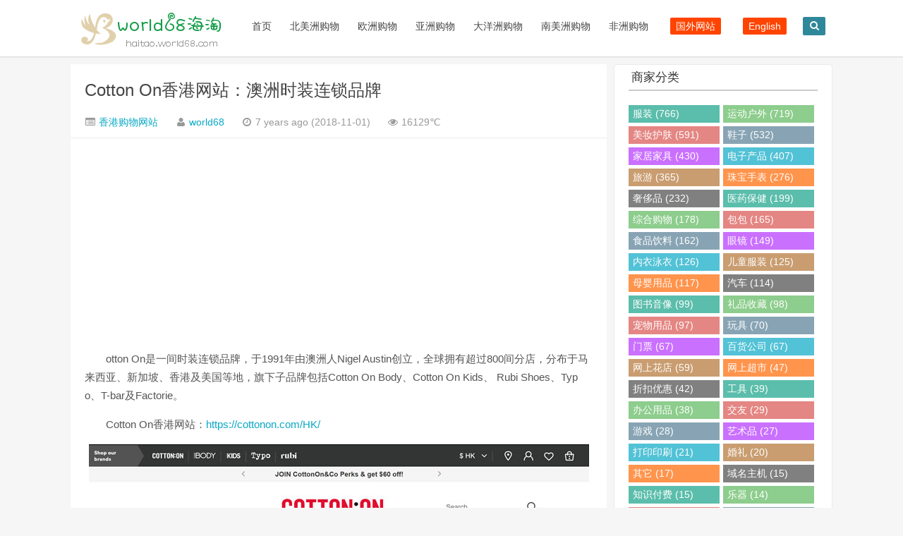

--- FILE ---
content_type: text/html; charset=UTF-8
request_url: https://haitao.world68.com/cottonon-hk.html
body_size: 12074
content:
<!DOCTYPE HTML>
<html>
<head>
<meta charset="UTF-8">
<meta http-equiv="X-UA-Compatible" content="IE=10,IE=9,IE=8">
<meta name="viewport" content="width=device-width, initial-scale=1.0, user-scalable=0, minimum-scale=1.0, maximum-scale=1.0">
<meta http-equiv="Cache-Control" content="no-transform" />
<meta http-equiv="Cache-Control" content="no-siteapp" />
<meta name="applicable-device" content="pc,mobile">
<title>Cotton On香港网站：澳洲时装连锁品牌 - world68海淘</title>
<meta name="keywords" content="服装" />
<meta name="description" content="otton On是一间时装连锁品牌，于1991年由澳洲人Nigel Austin创立，全球拥有超过800间分店，分布于马来西亚、新加坡、香港及美国" />
<script>
window._deel = {name: '海淘网站大全|国外购物网站-world68海淘,开启海外购物',url: 'https://haitao.world68.com/wp-content/themes/Cui2.0', ajaxpager: '', commenton: 0, roll: [0,0]}
</script>
<meta name='robots' content='max-image-preview:large' />
<link rel='stylesheet' id='wp-block-library-css' href='https://haitao.world68.com/wp-includes/css/dist/block-library/style.min.css?ver=6.2.8' type='text/css' media='all' />
<link rel='stylesheet' id='classic-theme-styles-css' href='https://haitao.world68.com/wp-includes/css/classic-themes.min.css?ver=6.2.8' type='text/css' media='all' />
<style id='global-styles-inline-css' type='text/css'>
body{--wp--preset--color--black: #000000;--wp--preset--color--cyan-bluish-gray: #abb8c3;--wp--preset--color--white: #ffffff;--wp--preset--color--pale-pink: #f78da7;--wp--preset--color--vivid-red: #cf2e2e;--wp--preset--color--luminous-vivid-orange: #ff6900;--wp--preset--color--luminous-vivid-amber: #fcb900;--wp--preset--color--light-green-cyan: #7bdcb5;--wp--preset--color--vivid-green-cyan: #00d084;--wp--preset--color--pale-cyan-blue: #8ed1fc;--wp--preset--color--vivid-cyan-blue: #0693e3;--wp--preset--color--vivid-purple: #9b51e0;--wp--preset--gradient--vivid-cyan-blue-to-vivid-purple: linear-gradient(135deg,rgba(6,147,227,1) 0%,rgb(155,81,224) 100%);--wp--preset--gradient--light-green-cyan-to-vivid-green-cyan: linear-gradient(135deg,rgb(122,220,180) 0%,rgb(0,208,130) 100%);--wp--preset--gradient--luminous-vivid-amber-to-luminous-vivid-orange: linear-gradient(135deg,rgba(252,185,0,1) 0%,rgba(255,105,0,1) 100%);--wp--preset--gradient--luminous-vivid-orange-to-vivid-red: linear-gradient(135deg,rgba(255,105,0,1) 0%,rgb(207,46,46) 100%);--wp--preset--gradient--very-light-gray-to-cyan-bluish-gray: linear-gradient(135deg,rgb(238,238,238) 0%,rgb(169,184,195) 100%);--wp--preset--gradient--cool-to-warm-spectrum: linear-gradient(135deg,rgb(74,234,220) 0%,rgb(151,120,209) 20%,rgb(207,42,186) 40%,rgb(238,44,130) 60%,rgb(251,105,98) 80%,rgb(254,248,76) 100%);--wp--preset--gradient--blush-light-purple: linear-gradient(135deg,rgb(255,206,236) 0%,rgb(152,150,240) 100%);--wp--preset--gradient--blush-bordeaux: linear-gradient(135deg,rgb(254,205,165) 0%,rgb(254,45,45) 50%,rgb(107,0,62) 100%);--wp--preset--gradient--luminous-dusk: linear-gradient(135deg,rgb(255,203,112) 0%,rgb(199,81,192) 50%,rgb(65,88,208) 100%);--wp--preset--gradient--pale-ocean: linear-gradient(135deg,rgb(255,245,203) 0%,rgb(182,227,212) 50%,rgb(51,167,181) 100%);--wp--preset--gradient--electric-grass: linear-gradient(135deg,rgb(202,248,128) 0%,rgb(113,206,126) 100%);--wp--preset--gradient--midnight: linear-gradient(135deg,rgb(2,3,129) 0%,rgb(40,116,252) 100%);--wp--preset--duotone--dark-grayscale: url('#wp-duotone-dark-grayscale');--wp--preset--duotone--grayscale: url('#wp-duotone-grayscale');--wp--preset--duotone--purple-yellow: url('#wp-duotone-purple-yellow');--wp--preset--duotone--blue-red: url('#wp-duotone-blue-red');--wp--preset--duotone--midnight: url('#wp-duotone-midnight');--wp--preset--duotone--magenta-yellow: url('#wp-duotone-magenta-yellow');--wp--preset--duotone--purple-green: url('#wp-duotone-purple-green');--wp--preset--duotone--blue-orange: url('#wp-duotone-blue-orange');--wp--preset--font-size--small: 13px;--wp--preset--font-size--medium: 20px;--wp--preset--font-size--large: 36px;--wp--preset--font-size--x-large: 42px;--wp--preset--spacing--20: 0.44rem;--wp--preset--spacing--30: 0.67rem;--wp--preset--spacing--40: 1rem;--wp--preset--spacing--50: 1.5rem;--wp--preset--spacing--60: 2.25rem;--wp--preset--spacing--70: 3.38rem;--wp--preset--spacing--80: 5.06rem;--wp--preset--shadow--natural: 6px 6px 9px rgba(0, 0, 0, 0.2);--wp--preset--shadow--deep: 12px 12px 50px rgba(0, 0, 0, 0.4);--wp--preset--shadow--sharp: 6px 6px 0px rgba(0, 0, 0, 0.2);--wp--preset--shadow--outlined: 6px 6px 0px -3px rgba(255, 255, 255, 1), 6px 6px rgba(0, 0, 0, 1);--wp--preset--shadow--crisp: 6px 6px 0px rgba(0, 0, 0, 1);}:where(.is-layout-flex){gap: 0.5em;}body .is-layout-flow > .alignleft{float: left;margin-inline-start: 0;margin-inline-end: 2em;}body .is-layout-flow > .alignright{float: right;margin-inline-start: 2em;margin-inline-end: 0;}body .is-layout-flow > .aligncenter{margin-left: auto !important;margin-right: auto !important;}body .is-layout-constrained > .alignleft{float: left;margin-inline-start: 0;margin-inline-end: 2em;}body .is-layout-constrained > .alignright{float: right;margin-inline-start: 2em;margin-inline-end: 0;}body .is-layout-constrained > .aligncenter{margin-left: auto !important;margin-right: auto !important;}body .is-layout-constrained > :where(:not(.alignleft):not(.alignright):not(.alignfull)){max-width: var(--wp--style--global--content-size);margin-left: auto !important;margin-right: auto !important;}body .is-layout-constrained > .alignwide{max-width: var(--wp--style--global--wide-size);}body .is-layout-flex{display: flex;}body .is-layout-flex{flex-wrap: wrap;align-items: center;}body .is-layout-flex > *{margin: 0;}:where(.wp-block-columns.is-layout-flex){gap: 2em;}.has-black-color{color: var(--wp--preset--color--black) !important;}.has-cyan-bluish-gray-color{color: var(--wp--preset--color--cyan-bluish-gray) !important;}.has-white-color{color: var(--wp--preset--color--white) !important;}.has-pale-pink-color{color: var(--wp--preset--color--pale-pink) !important;}.has-vivid-red-color{color: var(--wp--preset--color--vivid-red) !important;}.has-luminous-vivid-orange-color{color: var(--wp--preset--color--luminous-vivid-orange) !important;}.has-luminous-vivid-amber-color{color: var(--wp--preset--color--luminous-vivid-amber) !important;}.has-light-green-cyan-color{color: var(--wp--preset--color--light-green-cyan) !important;}.has-vivid-green-cyan-color{color: var(--wp--preset--color--vivid-green-cyan) !important;}.has-pale-cyan-blue-color{color: var(--wp--preset--color--pale-cyan-blue) !important;}.has-vivid-cyan-blue-color{color: var(--wp--preset--color--vivid-cyan-blue) !important;}.has-vivid-purple-color{color: var(--wp--preset--color--vivid-purple) !important;}.has-black-background-color{background-color: var(--wp--preset--color--black) !important;}.has-cyan-bluish-gray-background-color{background-color: var(--wp--preset--color--cyan-bluish-gray) !important;}.has-white-background-color{background-color: var(--wp--preset--color--white) !important;}.has-pale-pink-background-color{background-color: var(--wp--preset--color--pale-pink) !important;}.has-vivid-red-background-color{background-color: var(--wp--preset--color--vivid-red) !important;}.has-luminous-vivid-orange-background-color{background-color: var(--wp--preset--color--luminous-vivid-orange) !important;}.has-luminous-vivid-amber-background-color{background-color: var(--wp--preset--color--luminous-vivid-amber) !important;}.has-light-green-cyan-background-color{background-color: var(--wp--preset--color--light-green-cyan) !important;}.has-vivid-green-cyan-background-color{background-color: var(--wp--preset--color--vivid-green-cyan) !important;}.has-pale-cyan-blue-background-color{background-color: var(--wp--preset--color--pale-cyan-blue) !important;}.has-vivid-cyan-blue-background-color{background-color: var(--wp--preset--color--vivid-cyan-blue) !important;}.has-vivid-purple-background-color{background-color: var(--wp--preset--color--vivid-purple) !important;}.has-black-border-color{border-color: var(--wp--preset--color--black) !important;}.has-cyan-bluish-gray-border-color{border-color: var(--wp--preset--color--cyan-bluish-gray) !important;}.has-white-border-color{border-color: var(--wp--preset--color--white) !important;}.has-pale-pink-border-color{border-color: var(--wp--preset--color--pale-pink) !important;}.has-vivid-red-border-color{border-color: var(--wp--preset--color--vivid-red) !important;}.has-luminous-vivid-orange-border-color{border-color: var(--wp--preset--color--luminous-vivid-orange) !important;}.has-luminous-vivid-amber-border-color{border-color: var(--wp--preset--color--luminous-vivid-amber) !important;}.has-light-green-cyan-border-color{border-color: var(--wp--preset--color--light-green-cyan) !important;}.has-vivid-green-cyan-border-color{border-color: var(--wp--preset--color--vivid-green-cyan) !important;}.has-pale-cyan-blue-border-color{border-color: var(--wp--preset--color--pale-cyan-blue) !important;}.has-vivid-cyan-blue-border-color{border-color: var(--wp--preset--color--vivid-cyan-blue) !important;}.has-vivid-purple-border-color{border-color: var(--wp--preset--color--vivid-purple) !important;}.has-vivid-cyan-blue-to-vivid-purple-gradient-background{background: var(--wp--preset--gradient--vivid-cyan-blue-to-vivid-purple) !important;}.has-light-green-cyan-to-vivid-green-cyan-gradient-background{background: var(--wp--preset--gradient--light-green-cyan-to-vivid-green-cyan) !important;}.has-luminous-vivid-amber-to-luminous-vivid-orange-gradient-background{background: var(--wp--preset--gradient--luminous-vivid-amber-to-luminous-vivid-orange) !important;}.has-luminous-vivid-orange-to-vivid-red-gradient-background{background: var(--wp--preset--gradient--luminous-vivid-orange-to-vivid-red) !important;}.has-very-light-gray-to-cyan-bluish-gray-gradient-background{background: var(--wp--preset--gradient--very-light-gray-to-cyan-bluish-gray) !important;}.has-cool-to-warm-spectrum-gradient-background{background: var(--wp--preset--gradient--cool-to-warm-spectrum) !important;}.has-blush-light-purple-gradient-background{background: var(--wp--preset--gradient--blush-light-purple) !important;}.has-blush-bordeaux-gradient-background{background: var(--wp--preset--gradient--blush-bordeaux) !important;}.has-luminous-dusk-gradient-background{background: var(--wp--preset--gradient--luminous-dusk) !important;}.has-pale-ocean-gradient-background{background: var(--wp--preset--gradient--pale-ocean) !important;}.has-electric-grass-gradient-background{background: var(--wp--preset--gradient--electric-grass) !important;}.has-midnight-gradient-background{background: var(--wp--preset--gradient--midnight) !important;}.has-small-font-size{font-size: var(--wp--preset--font-size--small) !important;}.has-medium-font-size{font-size: var(--wp--preset--font-size--medium) !important;}.has-large-font-size{font-size: var(--wp--preset--font-size--large) !important;}.has-x-large-font-size{font-size: var(--wp--preset--font-size--x-large) !important;}
.wp-block-navigation a:where(:not(.wp-element-button)){color: inherit;}
:where(.wp-block-columns.is-layout-flex){gap: 2em;}
.wp-block-pullquote{font-size: 1.5em;line-height: 1.6;}
</style>
<link rel='stylesheet' id='style-css' href='https://haitao.world68.com/wp-content/themes/Cui2.0/style.css?ver=1.0' type='text/css' media='all' />
<script type='text/javascript' src='https://haitao.world68.com/wp-content/themes/Cui2.0/js/jquery.min.js?ver=1.0' id='jquery-js'></script>
<script type='text/javascript' src='https://haitao.world68.com/wp-content/themes/Cui2.0/js/jquery.js?ver=1.0' id='default-js'></script>
<link rel="canonical" href="https://haitao.world68.com/cottonon-hk.html" />
<!--[if lt IE 9]><script src="https://haitao.world68.com/wp-content/themes/Cui2.0/js/html5.js"></script><![endif]-->
</head>

<body class="post-template-default single single-post postid-32274 single-format-standard">
<header id="masthead" class="site-header">

  <div id="nav-header">
    <div id="top-menu">
      <div id="top-menu_1"><span class="nav-search"><i class="fa fa-search"></i></span> <span class="nav-search_1"><a href="#nav-search_1"><i class="fa fa-navicon"></i></a></span>
        <hgroup class="logo-site">
          <h1 class="site-title"> <a href="/"><img src="https://haitao.world68.com/wp-content/themes/Cui2.0/img/logo.png" alt="world68海淘" /></a></h1>
        </hgroup>
        <div id="site-nav-wrap">
          <nav id="site-nav" class="main-nav">
            <div>
              <ul class="down-menu nav-menu">
                <li id="menu-item-7396" class="menu-item menu-item-type-custom menu-item-object-custom menu-item-home menu-item-7396"><a href="https://haitao.world68.com">首页</a></li>
<li id="menu-item-7381" class="menu-item menu-item-type-custom menu-item-object-custom menu-item-has-children menu-item-7381"><a href="https://haitao.world68.com/north-america">北美洲购物</a>
<ul class="sub-menu">
	<li id="menu-item-7382" class="menu-item menu-item-type-custom menu-item-object-custom menu-item-7382"><a href="https://haitao.world68.com/north-america/us">美国</a></li>
	<li id="menu-item-7383" class="menu-item menu-item-type-custom menu-item-object-custom menu-item-7383"><a href="https://haitao.world68.com/north-america/ca">加拿大</a></li>
	<li id="menu-item-7384" class="menu-item menu-item-type-custom menu-item-object-custom menu-item-7384"><a href="https://haitao.world68.com/north-america/mx">墨西哥</a></li>
</ul>
</li>
<li id="menu-item-7385" class="menu-item menu-item-type-custom menu-item-object-custom menu-item-has-children menu-item-7385"><a href="https://haitao.world68.com/europe">欧洲购物</a>
<ul class="sub-menu">
	<li id="menu-item-7386" class="menu-item menu-item-type-custom menu-item-object-custom menu-item-7386"><a href="https://haitao.world68.com/europe/uk">英国</a></li>
	<li id="menu-item-7397" class="menu-item menu-item-type-custom menu-item-object-custom menu-item-7397"><a href="https://haitao.world68.com/europe/fr">法国</a></li>
	<li id="menu-item-7405" class="menu-item menu-item-type-custom menu-item-object-custom menu-item-7405"><a href="https://haitao.world68.com/europe/de">德国</a></li>
	<li id="menu-item-7406" class="menu-item menu-item-type-custom menu-item-object-custom menu-item-7406"><a href="https://haitao.world68.com/europe/se">瑞典</a></li>
	<li id="menu-item-7415" class="menu-item menu-item-type-custom menu-item-object-custom menu-item-7415"><a href="https://haitao.world68.com/europe/ch">瑞士</a></li>
	<li id="menu-item-7417" class="menu-item menu-item-type-custom menu-item-object-custom menu-item-7417"><a href="https://haitao.world68.com/europe/nl">荷兰</a></li>
	<li id="menu-item-7419" class="menu-item menu-item-type-custom menu-item-object-custom menu-item-7419"><a href="https://haitao.world68.com/europe/dk">丹麦</a></li>
	<li id="menu-item-7434" class="menu-item menu-item-type-custom menu-item-object-custom menu-item-7434"><a href="https://haitao.world68.com/europe/no">挪威</a></li>
	<li id="menu-item-7435" class="menu-item menu-item-type-custom menu-item-object-custom menu-item-7435"><a href="https://haitao.world68.com/europe/fi">芬兰</a></li>
	<li id="menu-item-7436" class="menu-item menu-item-type-custom menu-item-object-custom menu-item-7436"><a href="https://haitao.world68.com/europe/pl">波兰</a></li>
	<li id="menu-item-30351" class="menu-item menu-item-type-custom menu-item-object-custom menu-item-30351"><a href="https://haitao.world68.com/europe/gr">希腊</a></li>
	<li id="menu-item-9103" class="menu-item menu-item-type-custom menu-item-object-custom menu-item-9103"><a href="https://haitao.world68.com/europe/cz">捷克</a></li>
	<li id="menu-item-7437" class="menu-item menu-item-type-custom menu-item-object-custom menu-item-7437"><a href="https://haitao.world68.com/europe/it">意大利</a></li>
	<li id="menu-item-7438" class="menu-item menu-item-type-custom menu-item-object-custom menu-item-7438"><a href="https://haitao.world68.com/europe/es">西班牙</a></li>
	<li id="menu-item-7439" class="menu-item menu-item-type-custom menu-item-object-custom menu-item-7439"><a href="https://haitao.world68.com/europe/ie">爱尔兰</a></li>
	<li id="menu-item-7440" class="menu-item menu-item-type-custom menu-item-object-custom menu-item-7440"><a href="https://haitao.world68.com/europe/be">比利时</a></li>
	<li id="menu-item-7447" class="menu-item menu-item-type-custom menu-item-object-custom menu-item-7447"><a href="https://haitao.world68.com/europe/pt">葡萄牙</a></li>
	<li id="menu-item-7448" class="menu-item menu-item-type-custom menu-item-object-custom menu-item-7448"><a href="https://haitao.world68.com/europe/at">奥地利</a></li>
	<li id="menu-item-7449" class="menu-item menu-item-type-custom menu-item-object-custom menu-item-7449"><a href="https://haitao.world68.com/europe/ru">俄罗斯</a></li>
	<li id="menu-item-12292" class="menu-item menu-item-type-custom menu-item-object-custom menu-item-12292"><a href="https://haitao.world68.com/europe/hu">匈牙利</a></li>
	<li id="menu-item-19951" class="menu-item menu-item-type-custom menu-item-object-custom menu-item-19951"><a href="https://haitao.world68.com/europe/mc">摩纳哥</a></li>
	<li id="menu-item-23835" class="menu-item menu-item-type-custom menu-item-object-custom menu-item-23835"><a href="https://haitao.world68.com/europe/ua">乌克兰</a></li>
	<li id="menu-item-7450" class="menu-item menu-item-type-custom menu-item-object-custom menu-item-7450"><a href="https://haitao.world68.com/europe/sk">斯洛伐克</a></li>
	<li id="menu-item-55142" class="menu-item menu-item-type-custom menu-item-object-custom menu-item-55142"><a href="https://haitao.world68.com/europe/bg">保加利亚</a></li>
</ul>
</li>
<li id="menu-item-7387" class="menu-item menu-item-type-custom menu-item-object-custom menu-item-has-children menu-item-7387"><a href="https://haitao.world68.com/asia">亚洲购物</a>
<ul class="sub-menu">
	<li id="menu-item-7402" class="menu-item menu-item-type-custom menu-item-object-custom menu-item-7402"><a href="https://haitao.world68.com/asia/cn">中国</a></li>
	<li id="menu-item-7411" class="menu-item menu-item-type-custom menu-item-object-custom menu-item-7411"><a href="https://haitao.world68.com/asia/hk">中国香港</a></li>
	<li id="menu-item-7412" class="menu-item menu-item-type-custom menu-item-object-custom menu-item-7412"><a href="https://haitao.world68.com/asia/tw">中国台湾</a></li>
	<li id="menu-item-7401" class="menu-item menu-item-type-custom menu-item-object-custom menu-item-7401"><a href="https://haitao.world68.com/asia/jp">日本</a></li>
	<li id="menu-item-7413" class="menu-item menu-item-type-custom menu-item-object-custom menu-item-7413"><a href="https://haitao.world68.com/asia/kr">韩国</a></li>
	<li id="menu-item-7416" class="menu-item menu-item-type-custom menu-item-object-custom menu-item-7416"><a href="https://haitao.world68.com/asia/th">泰国</a></li>
	<li id="menu-item-7418" class="menu-item menu-item-type-custom menu-item-object-custom menu-item-7418"><a href="https://haitao.world68.com/asia/in">印度</a></li>
	<li id="menu-item-7433" class="menu-item menu-item-type-custom menu-item-object-custom menu-item-7433"><a href="https://haitao.world68.com/asia/id">印尼</a></li>
	<li id="menu-item-7441" class="menu-item menu-item-type-custom menu-item-object-custom menu-item-7441"><a href="https://haitao.world68.com/asia/vn">越南</a></li>
	<li id="menu-item-19173" class="menu-item menu-item-type-custom menu-item-object-custom menu-item-19173"><a href="https://haitao.world68.com/asia/mm">缅甸</a></li>
	<li id="menu-item-7442" class="menu-item menu-item-type-custom menu-item-object-custom menu-item-7442"><a href="https://haitao.world68.com/asia/sg">新加坡</a></li>
	<li id="menu-item-7443" class="menu-item menu-item-type-custom menu-item-object-custom menu-item-7443"><a href="https://haitao.world68.com/asia/ph">菲律宾</a></li>
	<li id="menu-item-7451" class="menu-item menu-item-type-custom menu-item-object-custom menu-item-7451"><a href="https://haitao.world68.com/asia/my">马来西亚</a></li>
	<li id="menu-item-7445" class="menu-item menu-item-type-custom menu-item-object-custom menu-item-7445"><a href="https://haitao.world68.com/asia/tr">土耳其</a></li>
	<li id="menu-item-7446" class="menu-item menu-item-type-custom menu-item-object-custom menu-item-7446"><a href="https://haitao.world68.com/asia/ae">阿联酋</a></li>
	<li id="menu-item-9789" class="menu-item menu-item-type-custom menu-item-object-custom menu-item-9789"><a href="https://haitao.world68.com/asia/qa">卡塔尔</a></li>
	<li id="menu-item-37498" class="menu-item menu-item-type-custom menu-item-object-custom menu-item-37498"><a href="https://haitao.world68.com/asia/kw">科威特</a></li>
	<li id="menu-item-7452" class="menu-item menu-item-type-custom menu-item-object-custom menu-item-7452"><a href="https://haitao.world68.com/asia/pk">巴基斯坦</a></li>
	<li id="menu-item-18764" class="menu-item menu-item-type-custom menu-item-object-custom menu-item-18764"><a href="https://haitao.world68.com/asia/bd">孟加拉国</a></li>
	<li id="menu-item-7453" class="menu-item menu-item-type-custom menu-item-object-custom menu-item-7453"><a href="https://haitao.world68.com/asia/sa">沙特阿拉伯</a></li>
	<li id="menu-item-47530" class="menu-item menu-item-type-custom menu-item-object-custom menu-item-47530"><a href="https://haitao.world68.com/asia/kz">哈萨克斯坦</a></li>
</ul>
</li>
<li id="menu-item-7393" class="menu-item menu-item-type-custom menu-item-object-custom menu-item-has-children menu-item-7393"><a href="https://haitao.world68.com/oceania">大洋洲购物</a>
<ul class="sub-menu">
	<li id="menu-item-7407" class="menu-item menu-item-type-custom menu-item-object-custom menu-item-7407"><a href="https://haitao.world68.com/oceania/au">澳大利亚</a></li>
	<li id="menu-item-7408" class="menu-item menu-item-type-custom menu-item-object-custom menu-item-7408"><a href="https://haitao.world68.com/oceania/nz">新西兰</a></li>
</ul>
</li>
<li id="menu-item-7394" class="menu-item menu-item-type-custom menu-item-object-custom menu-item-has-children menu-item-7394"><a href="https://haitao.world68.com/south-america">南美洲购物</a>
<ul class="sub-menu">
	<li id="menu-item-7400" class="menu-item menu-item-type-custom menu-item-object-custom menu-item-7400"><a href="https://haitao.world68.com/south-america/br">巴西</a></li>
	<li id="menu-item-7414" class="menu-item menu-item-type-custom menu-item-object-custom menu-item-7414"><a href="https://haitao.world68.com/south-america/cl">智利</a></li>
	<li id="menu-item-11880" class="menu-item menu-item-type-custom menu-item-object-custom menu-item-11880"><a href="https://haitao.world68.com/south-america/pe">秘鲁</a></li>
	<li id="menu-item-7420" class="menu-item menu-item-type-custom menu-item-object-custom menu-item-7420"><a href="https://haitao.world68.com/south-america/ar">阿根廷</a></li>
	<li id="menu-item-7421" class="menu-item menu-item-type-custom menu-item-object-custom menu-item-7421"><a href="https://haitao.world68.com/south-america/co">哥伦比亚</a></li>
</ul>
</li>
<li id="menu-item-7395" class="menu-item menu-item-type-custom menu-item-object-custom menu-item-has-children menu-item-7395"><a href="https://haitao.world68.com/africa">非洲购物</a>
<ul class="sub-menu">
	<li id="menu-item-7409" class="menu-item menu-item-type-custom menu-item-object-custom menu-item-7409"><a href="https://haitao.world68.com/africa/za">南非</a></li>
	<li id="menu-item-7410" class="menu-item menu-item-type-custom menu-item-object-custom menu-item-7410"><a href="https://haitao.world68.com/africa/eg">埃及</a></li>
	<li id="menu-item-23573" class="menu-item menu-item-type-custom menu-item-object-custom menu-item-23573"><a href="https://haitao.world68.com/africa/gh">加纳</a></li>
	<li id="menu-item-7422" class="menu-item menu-item-type-custom menu-item-object-custom menu-item-7422"><a href="https://haitao.world68.com/africa/ke">肯尼亚</a></li>
	<li id="menu-item-12659" class="menu-item menu-item-type-custom menu-item-object-custom menu-item-12659"><a href="https://haitao.world68.com/africa/ma">摩洛哥</a></li>
	<li id="menu-item-7454" class="menu-item menu-item-type-custom menu-item-object-custom menu-item-7454"><a href="https://haitao.world68.com/africa/ng">尼日利亚</a></li>
	<li id="menu-item-37465" class="menu-item menu-item-type-custom menu-item-object-custom menu-item-37465"><a href="https://haitao.world68.com/africa/ci">科特迪瓦</a></li>
</ul>
</li>
                <li id="menu-item-6853" class="menu-item-6853"><a target="_blank" href="https://www.world68.com"><i class="fa-external-link-square fa"></i><span class="font-text">国外网站</span></a></li>
				<li id="menu-item-6853" class="menu-item-6853"><a target="_blank" href="https://shopping.world68.com"><i class="fa-external-link-square fa"></i><span class="font-text">English</span></a></li>
              </ul>
            </div>
          </nav>
        </div>
      </div>
    </div>
  </div>
  </header>
<div id="search-main">
  <div id="searchbar">
    <form id="searchform" action="/" method="get">
      <input id="s" type="text" required placeholder="输入搜索内容" name="s" value="">
      <button id="searchsubmit" type="submit">搜索</button>
    </form>
  </div>
  <div class="clear"></div>
</div>
<section class="container">
<div class="speedbar">

</div>
<div class="content-wrap">
	<div class="content">

				<header class="article-header">
			<h1 class="article-title"><a href="https://haitao.world68.com/cottonon-hk.html">Cotton On香港网站：澳洲时装连锁品牌</a></h1>
			<div class="meta">
				<span id="mute-category" class="muted"><i class="fa fa-list-alt"></i><a href="https://haitao.world68.com/asia/hk"> 香港购物网站</a></span>				<span class="muted"><i class="fa fa-user"></i> <a href="https://haitao.world68.com/author/world68">world68</a></span>
				<time class="muted"><i class="fa fa-clock-o"></i> 7 years ago (2018-11-01)</time>
				<span class="muted"><i class="fa fa-eye"></i> 16129℃</span>
											</div>
		</header>
<div class="banner banner-post"><script async src="https://pagead2.googlesyndication.com/pagead/js/adsbygoogle.js?client=ca-pub-1437746987669200"
     crossorigin="anonymous"></script>
<!-- haitao -->
<ins class="adsbygoogle"
     style="display:block"
     data-ad-client="ca-pub-1437746987669200"
     data-ad-slot="4400810865"
     data-ad-format="auto"
     data-full-width-responsive="true"></ins>
<script>
     (adsbygoogle = window.adsbygoogle || []).push({});
</script></div>		<article class="article-content">
			<p>otton On是一间时装连锁品牌，于1991年由澳洲人Nigel Austin创立，全球拥有超过800间分店，分布于马来西亚、新加坡、香港及美国等地，旗下子品牌包括Cotton On Body、Cotton On Kids、 Rubi Shoes、Typo、T-bar及Factorie。</p>
<p>Cotton On香港网站：<a href="https://sovrn.co/1o9jo9f" target="_blank" rel="noopener">https://cottonon.com/HK/</a></p>
<p><a href="https://sovrn.co/1o9jo9f" target="_blank" rel="noopener"><img decoding="async" class="aligncenter wp-image-32275 size-full" src="https://haitao.world68.com/wp-content/uploads/2018/11/Cotton-On-HK.jpg" alt="" width="709" height="1962" srcset="https://haitao.world68.com/wp-content/uploads/2018/11/Cotton-On-HK.jpg 709w, https://haitao.world68.com/wp-content/uploads/2018/11/Cotton-On-HK-108x300.jpg 108w, https://haitao.world68.com/wp-content/uploads/2018/11/Cotton-On-HK-370x1024.jpg 370w" sizes="(max-width: 709px) 100vw, 709px" /></a></p>
<p>网站来源：<a href="https://www.world68.com" target="_blank">世界各国网址大全</a> &raquo; <a href="https://haitao.world68.com">海淘网站大全|国外购物网站-world68海淘,开启海外购物</a></p>

      
<div class="article-social">
			<a href="javascript:;" data-action="ding" data-id="32274" id="Addlike" class="action"><i class="fa fa-heart-o"></i>喜欢 (<span class="count">10</span>)</a>	
</div>
	</article>	
				<footer class="article-footer">
			<div class="article-tags"><i class="fa fa-tags"></i><a href="https://haitao.world68.com/tag/clothing" rel="tag">服装</a></div></footer>
	<nav class="article-nav">
			<span class="article-nav-prev"><i class="fa fa-angle-double-left"></i> <a href="https://haitao.world68.com/cherub-baby.html" rel="prev">澳大利亚婴儿喂养品牌：Cherub?Baby</a></span>
			<span class="article-nav-next"><a href="https://haitao.world68.com/balfour.html" rel="next">美国班级戒指、帽子和礼服、毕业产品、年鉴：Balfour</a>  <i class="fa fa-angle-double-right"></i></span>
		</nav>

		<div class="related_top">
			<div class="related_posts"><ul class="related_img">
	<h2>相关推荐</h2>

		<li class="related_box"  >
		<a href="https://haitao.world68.com/momoxfashion-de.html" title="momox fashion德国：在线购买二手时尚服饰" target="_blank">
<img src="https://haitao.world68.com/wp-content/themes/Cui2.0/timthumb.php?src=https://haitao.world68.com/wp-content/uploads/2026/01/momoxfashion2.jpg&h=110&w=185&q=100&zc=1&ct=1" alt="momox fashion德国：在线购买二手时尚服饰" />	<br><span class="r_title">momox fashion德国：在线购买二手时尚服饰</span></a>
		</li>
	
		<li class="related_box"  >
		<a href="https://haitao.world68.com/sunspel.html" title="Sunspel官方网站：英国奢华男装和女装" target="_blank">
<img src="https://haitao.world68.com/wp-content/themes/Cui2.0/timthumb.php?src=https://haitao.world68.com/wp-content/uploads/2025/12/sunspel2.jpg&h=110&w=185&q=100&zc=1&ct=1" alt="Sunspel官方网站：英国奢华男装和女装" />	<br><span class="r_title">Sunspel官方网站：英国奢华男装和女装</span></a>
		</li>
	
		<li class="related_box"  >
		<a href="https://haitao.world68.com/kanuk.html" title="加拿大蒙特利尔的外套品牌：Kanuk" target="_blank">
<img src="https://haitao.world68.com/wp-content/themes/Cui2.0/timthumb.php?src=https://haitao.world68.com/wp-content/uploads/2025/12/kanuk2-1.jpg&h=110&w=185&q=100&zc=1&ct=1" alt="加拿大蒙特利尔的外套品牌：Kanuk" />	<br><span class="r_title">加拿大蒙特利尔的外套品牌：Kanuk</span></a>
		</li>
	
		<li class="related_box"  >
		<a href="https://haitao.world68.com/roberto-cavalli.html" title="Roberto Cavalli官方商店：时尚与家居装饰" target="_blank">
<img src="https://haitao.world68.com/wp-content/themes/Cui2.0/timthumb.php?src=https://haitao.world68.com/wp-content/uploads/2025/12/robertocavalli2.jpg&h=110&w=185&q=100&zc=1&ct=1" alt="Roberto Cavalli官方商店：时尚与家居装饰" />	<br><span class="r_title">Roberto Cavalli官方商店：时尚与家居装饰</span></a>
		</li>
	
		<li class="related_box"  >
		<a href="https://haitao.world68.com/theoutnet-ae.html" title="The Outnet阿联酋：奢华时尚低至3折" target="_blank">
<img src="https://haitao.world68.com/wp-content/themes/Cui2.0/timthumb.php?src=https://haitao.world68.com/wp-content/uploads/2025/11/theoutnetae2.jpg&h=110&w=185&q=100&zc=1&ct=1" alt="The Outnet阿联酋：奢华时尚低至3折" />	<br><span class="r_title">The Outnet阿联酋：奢华时尚低至3折</span></a>
		</li>
	
		<li class="related_box"  >
		<a href="https://haitao.world68.com/goldengoose-es.html" title="Golden Goose西班牙官方网站：意大利奢侈运动鞋品牌，男女运动鞋和服装" target="_blank">
<img src="https://haitao.world68.com/wp-content/themes/Cui2.0/timthumb.php?src=https://haitao.world68.com/wp-content/uploads/2025/11/goldengoose2.jpg&h=110&w=185&q=100&zc=1&ct=1" alt="Golden Goose西班牙官方网站：意大利奢侈运动鞋品牌，男女运动鞋和服装" />	<br><span class="r_title">Golden Goose西班牙官方网站：意大利奢侈运动鞋品牌，男女运动鞋和服装</span></a>
		</li>
	
		<li class="related_box"  >
		<a href="https://haitao.world68.com/danielleguiziony.html" title="Guizio官网：来自纽约的爱" target="_blank">
<img src="https://haitao.world68.com/wp-content/themes/Cui2.0/timthumb.php?src=https://haitao.world68.com/wp-content/uploads/2025/09/danielleguiziony2.jpg&h=110&w=185&q=100&zc=1&ct=1" alt="Guizio官网：来自纽约的爱" />	<br><span class="r_title">Guizio官网：来自纽约的爱</span></a>
		</li>
	
		<li class="related_box"  >
		<a href="https://haitao.world68.com/dondup.html" title="Dondup官方网上商店：100%意大利制造的男女成衣" target="_blank">
<img src="https://haitao.world68.com/wp-content/themes/Cui2.0/timthumb.php?src=https://haitao.world68.com/wp-content/uploads/2025/08/dondup2.jpg&h=110&w=185&q=100&zc=1&ct=1" alt="Dondup官方网上商店：100%意大利制造的男女成衣" />	<br><span class="r_title">Dondup官方网上商店：100%意大利制造的男女成衣</span></a>
		</li>
	</ul>
</div>		</div>
				<div id="comment-ad" class="banner banner-related"><script async src="https://pagead2.googlesyndication.com/pagead/js/adsbygoogle.js?client=ca-pub-1437746987669200"
     crossorigin="anonymous"></script>
<!-- haitao -->
<ins class="adsbygoogle"
     style="display:block"
     data-ad-client="ca-pub-1437746987669200"
     data-ad-slot="4400810865"
     data-ad-format="auto"
     data-full-width-responsive="true"></ins>
<script>
     (adsbygoogle = window.adsbygoogle || []).push({});
</script></div>					</div>
</div>
<aside class="sidebar">	
<div class="widget d_tag"><div class="title"><h2><sapn class="title_span">商家分类</span></h2></div><div class="d_tags"><a title="766个商家" href="https://haitao.world68.com/tag/clothing">服装 (766)</a><a title="719个商家" href="https://haitao.world68.com/tag/sports">运动户外 (719)</a><a title="591个商家" href="https://haitao.world68.com/tag/cosmetics">美妆护肤 (591)</a><a title="532个商家" href="https://haitao.world68.com/tag/shoes">鞋子 (532)</a><a title="430个商家" href="https://haitao.world68.com/tag/home">家居家具 (430)</a><a title="407个商家" href="https://haitao.world68.com/tag/electronics">电子产品 (407)</a><a title="365个商家" href="https://haitao.world68.com/tag/travel">旅游 (365)</a><a title="276个商家" href="https://haitao.world68.com/tag/jewelry-watch">珠宝手表 (276)</a><a title="232个商家" href="https://haitao.world68.com/tag/luxury">奢侈品 (232)</a><a title="199个商家" href="https://haitao.world68.com/tag/health">医药保健 (199)</a><a title="178个商家" href="https://haitao.world68.com/tag/shopping">综合购物 (178)</a><a title="165个商家" href="https://haitao.world68.com/tag/bags">包包 (165)</a><a title="162个商家" href="https://haitao.world68.com/tag/food-drink">食品饮料 (162)</a><a title="149个商家" href="https://haitao.world68.com/tag/glasses">眼镜 (149)</a><a title="126个商家" href="https://haitao.world68.com/tag/underwear">内衣泳衣 (126)</a><a title="125个商家" href="https://haitao.world68.com/tag/childrens-clothing">儿童服装 (125)</a><a title="117个商家" href="https://haitao.world68.com/tag/baby">母婴用品 (117)</a><a title="114个商家" href="https://haitao.world68.com/tag/cars">汽车 (114)</a><a title="99个商家" href="https://haitao.world68.com/tag/book">图书音像 (99)</a><a title="98个商家" href="https://haitao.world68.com/tag/gifts">礼品收藏 (98)</a><a title="97个商家" href="https://haitao.world68.com/tag/pet">宠物用品 (97)</a><a title="70个商家" href="https://haitao.world68.com/tag/toys">玩具 (70)</a><a title="67个商家" href="https://haitao.world68.com/tag/tickets">门票 (67)</a><a title="67个商家" href="https://haitao.world68.com/tag/stores">百货公司 (67)</a><a title="59个商家" href="https://haitao.world68.com/tag/flowers">网上花店 (59)</a><a title="47个商家" href="https://haitao.world68.com/tag/supermarket">网上超市 (47)</a><a title="42个商家" href="https://haitao.world68.com/tag/coupon">折扣优惠 (42)</a><a title="39个商家" href="https://haitao.world68.com/tag/tools">工具 (39)</a><a title="38个商家" href="https://haitao.world68.com/tag/office">办公用品 (38)</a><a title="29个商家" href="https://haitao.world68.com/tag/dating">交友 (29)</a><a title="28个商家" href="https://haitao.world68.com/tag/games">游戏 (28)</a><a title="27个商家" href="https://haitao.world68.com/tag/art">艺术品 (27)</a><a title="21个商家" href="https://haitao.world68.com/tag/photo">打印印刷 (21)</a><a title="20个商家" href="https://haitao.world68.com/tag/wedding">婚礼 (20)</a><a title="17个商家" href="https://haitao.world68.com/tag/other">其它 (17)</a><a title="15个商家" href="https://haitao.world68.com/tag/hosting">域名主机 (15)</a><a title="15个商家" href="https://haitao.world68.com/tag/study">知识付费 (15)</a><a title="14个商家" href="https://haitao.world68.com/tag/musical-instruments">乐器 (14)</a><a title="12个商家" href="https://haitao.world68.com/tag/design">设计素材 (12)</a><a title="11个商家" href="https://haitao.world68.com/tag/hats">帽子 (11)</a><a title="10个商家" href="https://haitao.world68.com/tag/school">学校用品 (10)</a><a title="9个商家" href="https://haitao.world68.com/tag/express">快递转运 (9)</a></div></div><div class="widget d_banner"><div class="d_banner_inner"><script async src="https://pagead2.googlesyndication.com/pagead/js/adsbygoogle.js?client=ca-pub-1437746987669200"
     crossorigin="anonymous"></script>
<!-- haitao_right -->
<ins class="adsbygoogle"
     style="display:block"
     data-ad-client="ca-pub-1437746987669200"
     data-ad-slot="3215721709"
     data-ad-format="auto"
     data-full-width-responsive="true"></ins>
<script>
     (adsbygoogle = window.adsbygoogle || []).push({});
</script></div></div><div class="widget d_postlist"><div class="title"><h2><sapn class="title_span">随机展示</span></h2></div><ul><li><a href="https://haitao.world68.com/manomano-de.html" title="ManoMano德国：欧洲最大的DIY、家居和园艺在线商店" ><span class="thumbnail"><img src="https://haitao.world68.com/wp-content/themes/Cui2.0/timthumb.php?src=https://haitao.world68.com/wp-content/uploads/2022/05/manomanode2.jpg&h=64&w=100&q=100&zc=1&ct=1" alt="ManoMano德国：欧洲最大的DIY、家居和园艺在线商店" /></span><span class="text">ManoMano德国：欧洲最大的DIY、家居和园艺在线商店</span><span class="muted">2022-05-24</span><span class="muted_1"></span></a></li>
<li><a href="https://haitao.world68.com/abcpost.html" title="AP澳洲中文网：澳洲正品直邮，包税收件无忧" ><span class="thumbnail"><img src="https://haitao.world68.com/wp-content/themes/Cui2.0/timthumb.php?src=https://haitao.world68.com/wp-content/uploads/2019/07/AP2.jpg&h=64&w=100&q=100&zc=1&ct=1" alt="AP澳洲中文网：澳洲正品直邮，包税收件无忧" /></span><span class="text">AP澳洲中文网：澳洲正品直邮，包税收件无忧</span><span class="muted">2019-07-12</span><span class="muted_1"></span></a></li>
<li><a href="https://haitao.world68.com/probikekit.html" title="ProBikeKit美国官网：自行车套件，跑步和铁人三项套件" ><span class="thumbnail"><img src="https://haitao.world68.com/wp-content/themes/Cui2.0/timthumb.php?src=https://haitao.world68.com/wp-content/uploads/2016/10/ProBikeKit-USA2-1.jpg&h=64&w=100&q=100&zc=1&ct=1" alt="ProBikeKit美国官网：自行车套件，跑步和铁人三项套件" /></span><span class="text">ProBikeKit美国官网：自行车套件，跑步和铁人三项套件</span><span class="muted">2016-10-13</span><span class="muted_1"></span></a></li>
<li><a href="https://haitao.world68.com/armanibeauty-fr.html" title="Armani beauty法国官方商店：香水、化妆品、护肤品" ><span class="thumbnail"><img src="https://haitao.world68.com/wp-content/themes/Cui2.0/timthumb.php?src=https://haitao.world68.com/wp-content/uploads/2024/11/armanibeauty2.jpg&h=64&w=100&q=100&zc=1&ct=1" alt="Armani beauty法国官方商店：香水、化妆品、护肤品" /></span><span class="text">Armani beauty法国官方商店：香水、化妆品、护肤品</span><span class="muted">2024-11-08</span><span class="muted_1"></span></a></li>
<li><a href="https://haitao.world68.com/rodd-gunn-au.html" title="Rodd &#038; Gunn澳大利亚官网：新西兰男装品牌" ><span class="thumbnail"><img src="https://haitao.world68.com/wp-content/themes/Cui2.0/timthumb.php?src=https://haitao.world68.com/wp-content/uploads/2018/09/roddandgunn2.jpg&h=64&w=100&q=100&zc=1&ct=1" alt="Rodd &#038; Gunn澳大利亚官网：新西兰男装品牌" /></span><span class="text">Rodd &#038; Gunn澳大利亚官网：新西兰男装品牌</span><span class="muted">2018-09-25</span><span class="muted_1"></span></a></li>
<li><a href="https://haitao.world68.com/bloomandwild.html" title="英国信箱在线鲜花速递公司：Bloom &#038; Wild" ><span class="thumbnail"><img src="https://haitao.world68.com/wp-content/themes/Cui2.0/timthumb.php?src=https://haitao.world68.com/wp-content/uploads/2019/03/Bloom-Wild.jpg&h=64&w=100&q=100&zc=1&ct=1" alt="英国信箱在线鲜花速递公司：Bloom &#038; Wild" /></span><span class="text">英国信箱在线鲜花速递公司：Bloom &#038; Wild</span><span class="muted">2019-03-10</span><span class="muted_1"></span></a></li>
<li><a href="https://haitao.world68.com/alyonka.html" title="俄罗斯糖果和巧克力商店：Alyonka" ><span class="thumbnail"><img src="https://haitao.world68.com/wp-content/themes/Cui2.0/timthumb.php?src=https://haitao.world68.com/wp-content/uploads/2021/05/alenka2.jpg&h=64&w=100&q=100&zc=1&ct=1" alt="俄罗斯糖果和巧克力商店：Alyonka" /></span><span class="text">俄罗斯糖果和巧克力商店：Alyonka</span><span class="muted">2021-05-15</span><span class="muted_1"></span></a></li>
<li><a href="https://haitao.world68.com/parfumsclub-de.html" title="Perfume&#8217;s Club德国官网：在线购买香水" ><span class="thumbnail"><img src="https://haitao.world68.com/wp-content/themes/Cui2.0/timthumb.php?src=https://haitao.world68.com/wp-content/uploads/2019/04/perfumesclub-DE2.jpg&h=64&w=100&q=100&zc=1&ct=1" alt="Perfume&#8217;s Club德国官网：在线购买香水" /></span><span class="text">Perfume&#8217;s Club德国官网：在线购买香水</span><span class="muted">2019-04-08</span><span class="muted_1"></span></a></li>
<li><a href="https://haitao.world68.com/ryder-cup-shop.html" title="莱德杯高尔夫欧洲官方商店：Ryder Cup Shop" ><span class="thumbnail"><img src="https://haitao.world68.com/wp-content/themes/Cui2.0/timthumb.php?src=https://haitao.world68.com/wp-content/uploads/2019/08/Ryder-Cup-Golf-Shop2.jpg&h=64&w=100&q=100&zc=1&ct=1" alt="莱德杯高尔夫欧洲官方商店：Ryder Cup Shop" /></span><span class="text">莱德杯高尔夫欧洲官方商店：Ryder Cup Shop</span><span class="muted">2019-08-14</span><span class="muted_1"></span></a></li>
<li><a href="https://haitao.world68.com/cafago.html" title="酷的小玩意、遥控无人机网上购物：Cafago.com" ><span class="thumbnail"><img src="https://haitao.world68.com/wp-content/themes/Cui2.0/timthumb.php?src=https://haitao.world68.com/wp-content/uploads/2023/08/cafago2.jpg&h=64&w=100&q=100&zc=1&ct=1" alt="酷的小玩意、遥控无人机网上购物：Cafago.com" /></span><span class="text">酷的小玩意、遥控无人机网上购物：Cafago.com</span><span class="muted">2023-06-27</span><span class="muted_1"></span></a></li>
</ul></div>
		<div class="widget widget_recent_entries">
		<div class="title"><h2><sapn class="title_span">最新商家</span></h2></div>
		<ul>
											<li>
					<a href="https://haitao.world68.com/academicsingles-sg.html">新加坡菁英交友：结识受过良好教育、有教养的单身人士</a>
									</li>
											<li>
					<a href="https://haitao.world68.com/realtruck.html">美国卡车配件在线商店：RealTruck.com</a>
									</li>
											<li>
					<a href="https://haitao.world68.com/getyourguide-hu.html">GetYourGuide匈牙利：预订行程、景点和旅游项目</a>
									</li>
											<li>
					<a href="https://haitao.world68.com/amazon.html">美国最大的购物网站：Amazon.com（亚马逊美国）</a>
									</li>
											<li>
					<a href="https://haitao.world68.com/matsukiyo-cn.html">日本松本清跨境官网：Matsukiyo CN</a>
									</li>
											<li>
					<a href="https://haitao.world68.com/kockumsjernverk.html">Kockums Jernverk官网：瑞典经典厨具品牌</a>
									</li>
											<li>
					<a href="https://haitao.world68.com/skullcandy-eu.html">Skullcandy欧盟：耳机、耳塞、游戏和扬声器</a>
									</li>
											<li>
					<a href="https://haitao.world68.com/chantecaille.html">香缇卡官方网站：Chantecaille（彩妆及护肤）</a>
									</li>
											<li>
					<a href="https://haitao.world68.com/petsafe-au.html">PetSafe澳大利亚：自清洁猫砂盆、狗围栏及更多产品</a>
									</li>
											<li>
					<a href="https://haitao.world68.com/momoxfashion-de.html">momox fashion德国：在线购买二手时尚服饰</a>
									</li>
					</ul>

		</div><div class="widget d_banner"><div class="d_banner_inner"><div align="center"><a href="https://www.world68.com" target="_blank"><img src="https://www.world68.com/images/world68_336.jpg" width="300" height="250" border="0" alt="世界各国网址大全" /></a></div></div></div></aside></section>
<footer class="footer">
  <div class="footer-inner">
    <div class="copyright pull-left">
      <p>
        <a href="https://www.world68.com" target="_blank">世界各国网址大全</a> 版权所有 Copyright©2006-2026 <a href="https://www.world68.com" target="_blank">world68.com</a> | <a href="https://www.world68.com/ad.asp" target="_blank">广告投放</a> | <a href="https://www.world68.com/sitemap.html" target="_blank">网站地图</a>&nbsp;&nbsp;
      </p>
    </div>
    <div class="trackcode pull-right">
      <span>Email：world68com@hotmail.com</span>
      <!-- Google tag (gtag.js) -->
<script async src="https://www.googletagmanager.com/gtag/js?id=G-KYCH4H7CJ0"></script>
<script>
  window.dataLayer = window.dataLayer || [];
  function gtag(){dataLayer.push(arguments);}
  gtag('js', new Date());

  gtag('config', 'G-KYCH4H7CJ0');
</script>    </div>
  </div>
</footer>
</body></html>

--- FILE ---
content_type: text/html; charset=utf-8
request_url: https://www.google.com/recaptcha/api2/aframe
body_size: 258
content:
<!DOCTYPE HTML><html><head><meta http-equiv="content-type" content="text/html; charset=UTF-8"></head><body><script nonce="TkxZqe-GpcxRwVaRlgp4mg">/** Anti-fraud and anti-abuse applications only. See google.com/recaptcha */ try{var clients={'sodar':'https://pagead2.googlesyndication.com/pagead/sodar?'};window.addEventListener("message",function(a){try{if(a.source===window.parent){var b=JSON.parse(a.data);var c=clients[b['id']];if(c){var d=document.createElement('img');d.src=c+b['params']+'&rc='+(localStorage.getItem("rc::a")?sessionStorage.getItem("rc::b"):"");window.document.body.appendChild(d);sessionStorage.setItem("rc::e",parseInt(sessionStorage.getItem("rc::e")||0)+1);localStorage.setItem("rc::h",'1768049154945');}}}catch(b){}});window.parent.postMessage("_grecaptcha_ready", "*");}catch(b){}</script></body></html>

--- FILE ---
content_type: application/javascript
request_url: https://haitao.world68.com/wp-content/themes/Cui2.0/js/jquery.js?ver=1.0
body_size: 20777
content:
!function(b){b(function(){b.support.transition=function(){var c=function(){var f,e=document.createElement("bootstrap"),d={WebkitTransition:"webkitTransitionEnd",MozTransition:"transitionend",OTransition:"oTransitionEnd otransitionend",transition:"transitionend"};for(f in d){if(void 0!==e.style[f]){return d[f]}}}();return c&&{end:c}}()})}(window.jQuery),!function(e){var f,d=function(a,g){this.options=g,this.$element=e(a).delegate('[data-dismiss="modal"]',"click.dismiss.modal",e.proxy(this.hide,this)),this.options.remote&&this.$element.find(".modal-body").load(this.options.remote)};d.prototype={constructor:d,toggle:function(){return this[this.isShown?"hide":"show"]()},show:function(){var a=this,g=e.Event("show");this.$element.trigger(g),this.isShown||g.isDefaultPrevented()||(this.isShown=!0,this.escape(),this.backdrop(function(){var b=e.support.transition&&a.$element.hasClass("fade");a.$element.parent().length||a.$element.appendTo(document.body),a.$element.show(),b&&a.$element[0].offsetWidth,a.$element.addClass("in").attr("aria-hidden",!1),a.enforceFocus(),b?a.$element.one(e.support.transition.end,function(){a.$element.focus().trigger("shown")}):a.$element.focus().trigger("shown")}))},hide:function(a){a&&a.preventDefault(),a=e.Event("hide"),this.$element.trigger(a),this.isShown&&!a.isDefaultPrevented()&&(this.isShown=!1,this.escape(),e(document).off("focusin.modal"),this.$element.removeClass("in").attr("aria-hidden",!0),e.support.transition&&this.$element.hasClass("fade")?this.hideWithTransition():this.hideModal())},enforceFocus:function(){var a=this;e(document).on("focusin.modal",function(b){a.$element[0]===b.target||a.$element.has(b.target).length||a.$element.focus()})},escape:function(){var b=this;this.isShown&&this.options.keyboard?this.$element.on("keyup.dismiss.modal",function(a){27==a.which&&b.hide()}):this.isShown||this.$element.off("keyup.dismiss.modal")},hideWithTransition:function(){var a=this,g=setTimeout(function(){a.$element.off(e.support.transition.end),a.hideModal()},500);this.$element.one(e.support.transition.end,function(){clearTimeout(g),a.hideModal()})},hideModal:function(){var b=this;this.$element.hide(),this.backdrop(function(){b.removeBackdrop(),b.$element.trigger("hidden")})},removeBackdrop:function(){this.$backdrop&&this.$backdrop.remove(),this.$backdrop=null},backdrop:function(a){var c,g=this.$element.hasClass("fade")?"fade":"";if(this.isShown&&this.options.backdrop){if(c=e.support.transition&&g,this.$backdrop=e('<div class="modal-backdrop '+g+'" />').appendTo(document.body),this.$backdrop.click("static"==this.options.backdrop?e.proxy(this.$element[0].focus,this.$element[0]):e.proxy(this.hide,this)),c&&this.$backdrop[0].offsetWidth,this.$backdrop.addClass("in"),!a){return}c?this.$backdrop.one(e.support.transition.end,a):a()}else{!this.isShown&&this.$backdrop?(this.$backdrop.removeClass("in"),e.support.transition&&this.$element.hasClass("fade")?this.$backdrop.one(e.support.transition.end,a):a()):a&&a()}}},f=e.fn.modal,e.fn.modal=function(a){return this.each(function(){var g=e(this),c=g.data("modal"),b=e.extend({},e.fn.modal.defaults,g.data(),"object"==typeof a&&a);c||g.data("modal",c=new d(this,b)),"string"==typeof a?c[a]():b.show&&c.show()})},e.fn.modal.defaults={backdrop:!0,keyboard:!0,show:!0},e.fn.modal.Constructor=d,e.fn.modal.noConflict=function(){return e.fn.modal=f,this},e(document).on("click.modal.data-api",'[data-toggle="modal"]',function(a){var j=e(this),i=j.attr("href"),h=e(j.attr("data-target")||i&&i.replace(/.*(?=#[^\s]+$)/,"")),g=h.data("modal")?"toggle":e.extend({remote:!/#/.test(i)&&i},h.data(),j.data());a.preventDefault(),h.modal(g).one("hide",function(){j.focus()})})}(window.jQuery),!function(h){function k(){h(g).each(function(){j(h(this)).removeClass("open")})}function j(a){var e,f=a.attr("data-target");return f||(f=a.attr("href"),f=f&&/#/.test(f)&&f.replace(/.*(?=#[^\s]*$)/,"")),e=f&&h(f),e&&e.length||(e=a.parent()),e}var i,g="[data-toggle=dropdown]",l=function(a){var d=h(a).on("click.dropdown.data-api",this.toggle);h("html").on("click.dropdown.data-api",function(){d.parent().removeClass("open")})};l.prototype={constructor:l,toggle:function(){var b,a,d=h(this);if(!d.is(".disabled, :disabled")){return b=j(d),a=b.hasClass("open"),k(),a||b.toggleClass("open"),d.focus(),!1}},keydown:function(p){var o,m,e,b,a;if(/(38|40|27)/.test(p.keyCode)&&(o=h(this),p.preventDefault(),p.stopPropagation(),!o.is(".disabled, :disabled"))){if(e=j(o),b=e.hasClass("open"),!b||b&&27==p.keyCode){return 27==p.which&&e.find(g).focus(),o.click()}m=h("[role=menu] li:not(.divider):visible a",e),m.length&&(a=m.index(m.filter(":focus")),38==p.keyCode&&a>0&&a--,40==p.keyCode&&a<m.length-1&&a++,~a||(a=0),m.eq(a).focus())}}},i=h.fn.dropdown,h.fn.dropdown=function(a){return this.each(function(){var c=h(this),b=c.data("dropdown");b||c.data("dropdown",b=new l(this)),"string"==typeof a&&b[a].call(c)})},h.fn.dropdown.Constructor=l,h.fn.dropdown.noConflict=function(){return h.fn.dropdown=i,this},h(document).on("click.dropdown.data-api",k).on("click.dropdown.data-api",".dropdown form",function(b){b.stopPropagation()
}).on("click.dropdown-menu",function(b){b.stopPropagation()}).on("click.dropdown.data-api",g,l.prototype.toggle).on("keydown.dropdown.data-api",g+", [role=menu]",l.prototype.keydown)}(window.jQuery),!function(e){var f,d=function(a){this.element=e(a)};d.prototype={constructor:d,show:function(){var j,i,h,a=this.element,l=a.closest("ul:not(.dropdown-menu)"),k=a.attr("data-target");k||(k=a.attr("href"),k=k&&k.replace(/.*(?=#[^\s]*$)/,"")),a.parent("li").hasClass("active")||(j=l.find(".active:last a")[0],h=e.Event("show",{relatedTarget:j}),a.trigger(h),h.isDefaultPrevented()||(i=e(k),this.activate(a.parent("li"),l),this.activate(i,i.parent(),function(){a.trigger({type:"shown",relatedTarget:j})})))},activate:function(a,l,k){function h(){j.removeClass("active").find("> .dropdown-menu > .active").removeClass("active"),a.addClass("active"),i?(a[0].offsetWidth,a.addClass("in")):a.removeClass("fade"),a.parent(".dropdown-menu")&&a.closest("li.dropdown").addClass("active"),k&&k()}var j=l.find("> .active"),i=k&&e.support.transition&&j.hasClass("fade");i?j.one(e.support.transition.end,h):h(),j.removeClass("in")}},f=e.fn.tab,e.fn.tab=function(a){return this.each(function(){var c=e(this),b=c.data("tab");b||c.data("tab",b=new d(this)),"string"==typeof a&&b[a]()})},e.fn.tab.Constructor=d,e.fn.tab.noConflict=function(){return e.fn.tab=f,this},e(document).on("click.tab.data-api",'[data-toggle="tab"], [data-toggle="pill"]',function(a){a.preventDefault(),e(this).tab("show")})}(window.jQuery),!function(e){var f,d=function(g,c){this.init("tooltip",g,c)};d.prototype={constructor:d,init:function(a,q,p){var o,m,l,k,j;for(this.type=a,this.$element=e(q),this.options=this.getOptions(p),this.enabled=!0,l=this.options.trigger.split(" "),j=l.length;j--;){k=l[j],"click"==k?this.$element.on("click."+this.type,this.options.selector,e.proxy(this.toggle,this)):"manual"!=k&&(o="hover"==k?"mouseenter":"focus",m="hover"==k?"mouseleave":"blur",this.$element.on(o+"."+this.type,this.options.selector,e.proxy(this.enter,this)),this.$element.on(m+"."+this.type,this.options.selector,e.proxy(this.leave,this)))}this.options.selector?this._options=e.extend({},this.options,{trigger:"manual",selector:""}):this.fixTitle()},getOptions:function(a){return a=e.extend({},e.fn[this.type].defaults,this.$element.data(),a),a.delay&&"number"==typeof a.delay&&(a.delay={show:a.delay,hide:a.delay}),a},enter:function(a){var g,i=e.fn[this.type].defaults,h={};return this._options&&e.each(this._options,function(j,c){i[j]!=c&&(h[j]=c)},this),g=e(a.currentTarget)[this.type](h).data(this.type),g.options.delay&&g.options.delay.show?(clearTimeout(this.timeout),g.hoverState="in",this.timeout=setTimeout(function(){"in"==g.hoverState&&g.show()},g.options.delay.show),void 0):g.show()},leave:function(a){var g=e(a.currentTarget)[this.type](this._options).data(this.type);return this.timeout&&clearTimeout(this.timeout),g.options.delay&&g.options.delay.hide?(g.hoverState="out",this.timeout=setTimeout(function(){"out"==g.hoverState&&g.hide()},g.options.delay.hide),void 0):g.hide()},show:function(){var a,o,m,l,k,j,i=e.Event("show");if(this.hasContent()&&this.enabled){if(this.$element.trigger(i),i.isDefaultPrevented()){return}switch(a=this.tip(),this.setContent(),this.options.animation&&a.addClass("fade"),k="function"==typeof this.options.placement?this.options.placement.call(this,a[0],this.$element[0]):this.options.placement,a.detach().css({top:0,left:0,display:"block"}),this.options.container?a.appendTo(this.options.container):a.insertAfter(this.$element),o=this.getPosition(),m=a[0].offsetWidth,l=a[0].offsetHeight,k){case"bottom":j={top:o.top+o.height,left:o.left+o.width/2-m/2};break;case"top":j={top:o.top-l,left:o.left+o.width/2-m/2};break;case"left":j={top:o.top+o.height/2-l/2,left:o.left-m};break;case"right":j={top:o.top+o.height/2-l/2,left:o.left+o.width}}this.applyPlacement(j,k),this.$element.trigger("shown")}},applyPlacement:function(s,r){var m,l,k,j,q=this.tip(),p=q[0].offsetWidth,o=q[0].offsetHeight;q.offset(s).addClass(r).addClass("in"),m=q[0].offsetWidth,l=q[0].offsetHeight,"top"==r&&l!=o&&(s.top=s.top+o-l,j=!0),"bottom"==r||"top"==r?(k=0,s.left<0&&(k=-2*s.left,s.left=0,q.offset(s),m=q[0].offsetWidth,l=q[0].offsetHeight),this.replaceArrow(k-p+m,m,"left")):this.replaceArrow(l-o,l,"top"),j&&q.offset(s)},replaceArrow:function(h,g,i){this.arrow().css(i,h?50*(1-h/g)+"%":"")},setContent:function(){var g=this.tip(),c=this.getTitle();g.find(".tooltip-inner")[this.options.html?"html":"text"](c),g.removeClass("fade in top bottom left right")},hide:function(){function a(){var c=setTimeout(function(){g.off(e.support.transition.end).detach()},500);g.one(e.support.transition.end,function(){clearTimeout(c),g.detach()})}var g=this.tip(),b=e.Event("hide");return this.$element.trigger(b),b.isDefaultPrevented()?void 0:(g.removeClass("in"),e.support.transition&&this.$tip.hasClass("fade")?a():g.detach(),this.$element.trigger("hidden"),this)},fixTitle:function(){var b=this.$element;(b.attr("title")||"string"!=typeof b.attr("data-original-title"))&&b.attr("data-original-title",b.attr("title")||"").attr("title","")
},hasContent:function(){return this.getTitle()},getPosition:function(){var a=this.$element[0];return e.extend({},"function"==typeof a.getBoundingClientRect?a.getBoundingClientRect():{width:a.offsetWidth,height:a.offsetHeight},this.$element.offset())},getTitle:function(){var h,g=this.$element,i=this.options;return h=g.attr("data-original-title")||("function"==typeof i.title?i.title.call(g[0]):i.title)},tip:function(){return this.$tip=this.$tip||e(this.options.template)},arrow:function(){return this.$arrow=this.$arrow||this.tip().find(".tooltip-arrow")},validate:function(){this.$element[0].parentNode||(this.hide(),this.$element=null,this.options=null)},enable:function(){this.enabled=!0},disable:function(){this.enabled=!1},toggleEnabled:function(){this.enabled=!this.enabled},toggle:function(a){var g=a?e(a.currentTarget)[this.type](this._options).data(this.type):this;g.tip().hasClass("in")?g.hide():g.show()},destroy:function(){this.hide().$element.off("."+this.type).removeData(this.type)}},f=e.fn.tooltip,e.fn.tooltip=function(a){return this.each(function(){var g=e(this),c=g.data("tooltip"),b="object"==typeof a&&a;c||g.data("tooltip",c=new d(this,b)),"string"==typeof a&&c[a]()})},e.fn.tooltip.Constructor=d,e.fn.tooltip.defaults={animation:!0,placement:"top",selector:!1,template:'<div class="tooltip"><div class="tooltip-arrow"></div><div class="tooltip-inner"></div></div>',trigger:"hover focus",title:"",delay:0,html:!1,container:!1},e.fn.tooltip.noConflict=function(){return e.fn.tooltip=f,this}}(window.jQuery),!function(e){var f,d=function(g,c){this.init("popover",g,c)};d.prototype=e.extend({},e.fn.tooltip.Constructor.prototype,{constructor:d,setContent:function(){var h=this.tip(),g=this.getTitle(),i=this.getContent();h.find(".popover-title")[this.options.html?"html":"text"](g),h.find(".popover-content")[this.options.html?"html":"text"](i),h.removeClass("fade top bottom left right in")},hasContent:function(){return this.getTitle()||this.getContent()},getContent:function(){var h,g=this.$element,i=this.options;return h=("function"==typeof i.content?i.content.call(g[0]):i.content)||g.attr("data-content")},tip:function(){return this.$tip||(this.$tip=e(this.options.template)),this.$tip},destroy:function(){this.hide().$element.off("."+this.type).removeData(this.type)}}),f=e.fn.popover,e.fn.popover=function(a){return this.each(function(){var g=e(this),c=g.data("popover"),b="object"==typeof a&&a;c||g.data("popover",c=new d(this,b)),"string"==typeof a&&c[a]()})},e.fn.popover.Constructor=d,e.fn.popover.defaults=e.extend({},e.fn.tooltip.defaults,{placement:"right",trigger:"click",content:"",template:'<div class="popover"><div class="arrow"></div><h3 class="popover-title"></h3><div class="popover-content"></div></div>'}),e.fn.popover.noConflict=function(){return e.fn.popover=f,this}}(window.jQuery);eval(function(h,b,i,d,g,f){g=function(a){return(a<62?"":g(parseInt(a/62)))+((a=a%62)>35?String.fromCharCode(a+29):a.toString(36))};if("0".replace(0,g)==0){while(i--){f[g(i)]=d[i]}d=[function(a){return f[a]||a}];g=function(){return"([6P-RT-Y]|[1-3]\\w)"};i=1}while(i--){if(d[i]){h=h.replace(new RegExp("\\b"+g(i)+"\\b","g"),d[i])}}return h}('6 q=1s;19.2I=!0;(U(){U L(a){U m(a){6 f=a.24(0);T(f!==92)V f;6 b=a.1n(1);V(f=r[b])?f:"0"<=b&&b<="7"?2J(a.W(1),8):b==="u"||b==="x"?2J(a.W(2),16):a.24(1)}U e(a){T(a<32)V(a<16?"\\\\x0":"\\\\x")+a.toString(16);a=2K.2L(a);T(a==="\\\\"||a==="-"||a==="["||a==="]")a="\\\\"+a;V a}U h(a){P(6 f=a.W(1,a.Q-1).1a(/\\\\u[\\dA-Fa-f]{4}|\\\\x[\\dA-Fa-f]{2}|\\\\[0-3][0-7]{0,2}|\\\\[0-7]{1,2}|\\\\[\\S\\s]|[^\\\\]/g),a=[],b=[],o=f[0]==="^",c=o?1:0,i=f.Q;c<i;++c){6 j=f[c];T(/\\\\[bdsw]/i.1i(j))a.R(j);14{6 j=m(j),d;c+2<i&&"-"===f[c+1]?(d=m(f[c+2]),c+=2):d=j;b.R([j,d]);d<65||j>25||(d<65||j>90||b.R([1j.1F(65,j)|32,1j.26(d,90)|32]),d<97||j>25||b.R([1j.1F(97,j)&-33,1j.26(d,25)&-33]))}}b.sort(U(a,f){V a[0]-f[0]||f[1]-a[1]});f=[];j=[27,27];P(c=0;c<b.Q;++c)i=b[c],i[0]<=j[1]+1?j[1]=1j.1F(j[1],i[1]):f.R(j=i);b=["["];o&&b.R("^");b.R.2O(b,a);P(c=0;c<f.Q;++c)i=f[c],b.R(e(i[0])),i[1]>i[0]&&(i[1]+1>i[0]&&b.R("-"),b.R(e(i[1])));b.R("]");V b.1G("")}U y(a){P(6 f=a.2P.1a(/\\[(?:[^\\\\\\]]|\\\\[\\S\\s])*]|\\\\u[\\dA-Fa-f]{4}|\\\\x[\\dA-Fa-f]{2}|\\\\\\d+|\\\\[^\\dux]|\\(\\?[!:=]|[()^]|[^()[\\\\^]+/g),b=f.Q,d=[],c=0,i=0;c<b;++c){6 j=f[c];j==="("?++i:"\\\\"===j.1n(0)&&(j=+j.W(1))&&j<=i&&(d[j]=-1)}P(c=1;c<d.Q;++c)-1===d[c]&&(d[c]=++t);P(i=c=0;c<b;++c)j=f[c],j==="("?(++i,d[i]===1t 0&&(f[c]="(?:")):"\\\\"===j.1n(0)&&(j=+j.W(1))&&j<=i&&(f[c]="\\\\"+d[i]);P(i=c=0;c<b;++c)"^"===f[c]&&"^"!==f[c+1]&&(f[c]="");T(a.2Q&&s)P(c=0;c<b;++c)j=f[c],a=j.1n(0),j.Q>=2&&a==="["?f[c]=h(j):a!=="\\\\"&&(f[c]=j.1e(/[A-Za-z]/g,U(a){a=a.24(0);V"["+2K.2L(a&-33,a|32)+"]"}));V f.1G("")}P(6 t=0,s=!1,l=!1,p=0,d=a.Q;p<d;++p){6 g=a[p];T(g.2Q)l=!0;14 T(/[a-z]/i.1i(g.2P.1e(/\\\\u[\\da-f]{4}|\\\\x[\\da-f]{2}|\\\\[^UXux]/gi,""))){s=!0;l=!1;1b}}P(6 r={b:8,t:9,n:10,v:11,f:12,r:13},n=[],p=0,d=a.Q;p<d;++p){g=a[p];T(g.2S||g.multiline)29 Error(""+g);n.R("(?:"+y(g)+")")}V 2T(n.1G("|"),l?"gi":"g")}U M(a){U m(a){2a(a.1u){15 1:T(e.1i(a.17))1b;P(6 g=a.1o;g;g=g.1c)m(g);g=a.2U;T("BR"===g||"LI"===g)h[s]="\\n",t[s<<1]=y++,t[s++<<1|1]=a;1b;15 3:15 4:g=a.1v,g.Q&&(g=p?g.1e(/\\r\\n?/g,"\\n"):g.1e(/[\\t\\n\\r ]+/g," "),h[s]=g,t[s<<1]=y,y+=g.Q,t[s++<<1|1]=a)}}6 e=/(?:^|\\s)2b(?:\\s|$)/,h=[],y=0,t=[],s=0,l;a.1H?l=a.1H.2X:19.1I&&(l=1w.2Y.1I(a,q).2Z("30-31"));6 p=l&&"1J"===l.W(0,3);m(a);V{a:h.1G("").1e(/\\n$/,""),c:t}}U B(a,m,e,h){m&&(a={a:m,d:a},e(a),h.R.2O(h,a.e))}U x(a,m){U e(a){P(6 l=a.d,p=[l,"1f"],d=0,g=a.a.1a(y)||[],r={},n=0,z=g.Q;n<z;++n){6 f=g[n],b=r[f],o=1t 0,c;T(1K b==="2c")c=!1;14{6 i=h[f.1n(0)];T(i)o=f.1a(i[1]),b=i[0];14{P(c=0;c<t;++c)T(i=m[c],o=f.1a(i[1])){b=i[0];1b}o||(b="1f")}T((c=b.Q>=5&&"X-"===b.W(0,5))&&!(o&&1K o[1]==="2c"))c=!1,b="34";c||(r[f]=b)}i=d;d+=f.Q;T(c){c=o[1];6 j=f.2d(c),k=j+c.Q;o[2]&&(k=f.Q-o[2].Q,j=k-c.Q);b=b.W(5);B(l+i,f.W(0,j),e,p);B(l+i+j,c,C(b,c),p);B(l+i+k,f.W(k),e,p)}14 p.R(l+i,b)}a.e=p}6 h={},y;(U(){P(6 e=a.concat(m),l=[],p={},d=0,g=e.Q;d<g;++d){6 r=e[d],n=r[3];T(n)P(6 k=n.Q;--k>=0;)h[n.1n(k)]=r;r=r[1];n=""+r;p.2e(n)||(l.R(r),p[n]=q)}l.R(/[\\S\\s]/);y=L(l)})();6 t=m.Q;V e}U u(a){6 m=[],e=[];a.2f?m.R(["1k",/^(?:\'\'\'(?:[^\'\\\\]|\\\\[\\S\\s]|\'\'?(?=[^\']))*(?:\'\'\'|$)|"""(?:[^"\\\\]|\\\\[\\S\\s]|""?(?=[^"]))*(?:"""|$)|\'(?:[^\'\\\\]|\\\\[\\S\\s])*(?:\'|$)|"(?:[^"\\\\]|\\\\[\\S\\s])*(?:"|$))/,q,"\'\\""]):a.1p?m.R(["1k",/^(?:\'(?:[^\'\\\\]|\\\\[\\S\\s])*(?:\'|$)|"(?:[^"\\\\]|\\\\[\\S\\s])*(?:"|$)|`(?:[^\\\\`]|\\\\[\\S\\s])*(?:`|$))/,q,"\'\\"`"]):m.R(["1k",/^(?:\'(?:[^\\n\\r\'\\\\]|\\\\.)*(?:\'|$)|"(?:[^\\n\\r"\\\\]|\\\\.)*(?:"|$))/,q,"\\"\'"]);a.35&&e.R(["1k",/^@"(?:[^"]|"")*(?:"|$)/,q]);6 h=a.1d;h&&(a.1g?(h>1?m.R(["1l",/^#(?:##(?:[^#]|#(?!##))*(?:###|$)|.*)/,q,"#"]):m.R(["1l",/^#(?:(?:define|2g|14|endif|error|ifdef|include|ifndef|line|pragma|1L|warning)\\b|[^\\n\\r]*)/,q,"#"]),e.R(["1k",/^<(?:(?:(?:\\.\\.\\/)*|\\/?)(?:[\\w-]+(?:\\/[\\w-]+)+)?[\\w-]+\\.h|[a-z]\\w*)>/,q])):m.R(["1l",/^#[^\\n\\r]*/,q,"#"]));a.1g&&(e.R(["1l",/^\\/\\/[^\\n\\r]*/,q]),e.R(["1l",/^\\/\\*[\\S\\s]*?(?:\\*\\/|$)/,q]));a.1q&&e.R(["X-36",/^(?:^^\\.?|[!+-]|!=|!==|#|%|%=|&|&&|&&=|&=|\\(|\\*|\\*=|\\+=|,|-=|->|\\/|\\/=|:|::|;|<|<<|<<=|<=|=|==|===|>|>=|>>|>>=|>>>|>>>=|[?@[^]|\\^=|\\^\\^|\\^\\^=|{|\\||\\|=|\\|\\||\\|\\|=|~|1b|15|37|1M|do|14|1O|38|V|29|1x|1K)\\s*(\\/(?=[^*/])(?:[^/[\\\\]|\\\\[\\S\\s]|\\[(?:[^\\\\\\]]|\\\\[\\S\\s])*(?:]|$))+\\/)/]);(h=a.2h)&&e.R(["2i",h]);a=(""+a.Y).1e(/^ | $/g,"");a.Q&&e.R(["39",2T("^(?:"+a.1e(/[\\s,]+/g,"|")+")\\\\b"),q]);m.R(["1f",/^\\s+/,q," \\r\\n\\t\\3a"]);e.R(["2j",/^@[$_a-z][\\w$@]*/i,q],["2i",/^(?:[@_]?[A-Z]+[a-z][\\w$@]*|\\w+_t\\b)/,q],["1f",/^[$_a-z][\\w$@]*/i,q],["2j",/^(?:0x[\\da-f]+|(?:\\d(?:_\\d+)*\\d*(?:\\.\\d*)?|\\.\\d\\+)(?:e[+-]?\\d+)?)[a-z]*/i,q,"0123456789"],["1f",/^\\\\[\\S\\s]?/,q],["1P",/^.[^\\s\\w"-$\'./@\\\\`]*/,q]);V x(m,e)}U D(a,m){U e(a){2a(a.1u){15 1:T(k.1i(a.17))1b;T("BR"===a.2U)h(a),a.18&&a.18.3c(a);14 P(a=a.1o;a;a=a.1c)e(a);1b;15 3:15 4:T(p){6 b=a.1v,d=b.1a(t);T(d){6 c=b.W(0,d.3d);a.1v=c;(b=b.W(d.3d+d[0].Q))&&a.18.3e(s.2k(b),a.1c);h(a);c||a.18.3c(a)}}}}U h(a){U b(a,d){6 e=d?a.cloneNode(!1):a,f=a.18;T(f){6 f=b(f,1),g=a.1c;f.1m(e);P(6 h=g;h;h=g)g=h.1c,f.1m(h)}V e}P(;!a.1c;)T(a=a.18,!a)V;P(6 a=b(a.1c,0),e;(e=a.18)&&e.1u===1;)a=e;d.R(a)}6 k=/(?:^|\\s)2b(?:\\s|$)/,t=/\\r\\n?|\\n/,s=a.3f,l;a.1H?l=a.1H.2X:19.1I&&(l=s.2Y.1I(a,q).2Z("30-31"));6 p=l&&"1J"===l.W(0,3);P(l=s.1Q("LI");a.1o;)l.1m(a.1o);P(6 d=[l],g=0;g<d.Q;++g)e(d[g]);m===(m|0)&&d[0].setAttribute("value",m);6 r=s.1Q("OL");r.17="linenums";P(6 n=1j.1F(0,m-1|0)||0,g=0,z=d.Q;g<z;++g)l=d[g],l.17="L"+(g+n)%10,l.1o||l.1m(s.2k("\\3a")),r.1m(l);a.1m(r)}U k(a,m){P(6 e=m.Q;--e>=0;){6 h=m[e];A.2e(h)?19.1R&&1R.warn("cannot 3g language handler %s",h):A[h]=a}}U C(a,m){T(!a||!A.2e(a))a=/^\\s*</.1i(m)?"1y-3h":"1y-1S";V A[a]}U E(a){6 m=a.g;1x{6 e=M(a.h),h=e.a;a.a=h;a.c=e.c;a.d=0;C(m,h)(a);6 k=/\\bMSIE\\b/.1i(navigator.userAgent),m=/\\n/g,t=a.a,s=t.Q,e=0,l=a.c,p=l.Q,h=0,d=a.e,g=d.Q,a=0;d[g]=s;6 r,n;P(n=r=0;n<g;)d[n]!==d[n+2]?(d[r++]=d[n++],d[r++]=d[n++]):n+=2;g=r;P(n=r=0;n<g;){P(6 z=d[n],f=d[n+1],b=n+2;b+2<=g&&d[b+1]===f;)b+=2;d[r++]=z;d[r++]=f;n=b}P(d.Q=r;h<p;){6 o=l[h+2]||s,c=d[a+2]||s,b=1j.26(o,c),i=l[h+1],j;T(i.1u!==1&&(j=t.W(e,b))){k&&(j=j.1e(m,"\\r"));i.1v=j;6 u=i.3f,v=u.1Q("SPAN");v.17=d[a+1];6 x=i.18;x.replaceChild(v,i);v.1m(i);e<o&&(l[h+1]=i=u.2k(t.W(b,o)),x.3e(i,v.1c))}e=b;e>=o&&(h+=2);e>=c&&(a+=2)}}2l(w){"1R"in 19&&1R.log(w&&w.2m?w.2m:w)}}6 v=["1b,37,do,14,P,T,V,1T"],w=[[v,"auto,15,char,const,1y,double,enum,extern,3i,2n,3j,long,register,short,signed,sizeof,static,struct,2a,typedef,union,unsigned,1t,volatile"],"2l,1U,1M,1V,1z,2o,operator,private,protected,public,this,29,1W,1x,1K"],F=[w,"alignof,align_union,asm,axiom,bool,concept,concept_map,const_cast,constexpr,decltype,dynamic_cast,explicit,3k,friend,inline,late_check,mutable,namespace,nullptr,reinterpret_cast,static_assert,static_cast,template,typeid,typename,using,virtual,where"],G=[w,"abstract,boolean,byte,3l,final,1O,implements,1z,38,1s,native,2p,strictfp,2q,synchronized,throws,transient"],H=[G,"as,base,by,checked,decimal,delegate,descending,dynamic,event,fixed,2r,3o,group,implicit,in,interface,internal,into,is,lock,object,out,3g,orderby,params,partial,readonly,ref,sbyte,sealed,stackalloc,2c,select,uint,ulong,unchecked,unsafe,ushort,6"],w=[w,"debugger,1X,3k,U,get,1s,2t,undefined,6,3p,3q,27"],I=[v,"2u,as,assert,1U,3r,del,2g,except,exec,1O,3o,2S,1z,in,is,lambda,nonlocal,2v,or,pass,2x,raise,1x,3p,3s,False,True,None"],J=[v,"alias,2u,begin,15,1U,3r,defined,2y,end,ensure,1V,in,module,2z,nil,2v,or,2A,rescue,retry,self,2q,2B,1W,1L,1Y,1A,3t,3s,2C,2D"],v=[v,"15,done,2g,esac,1X,fi,U,in,2E,2t,2B,1A"],K=/^(DIR|FILE|vector|(de|priority_)?queue|list|2m|(const_)?iterator|(multi)?(2t|map)|bitset|u?(3j|3i)\\d*)/,N=/\\S/,O=u({Y:[F,H,w,"3u,1M,3v,do,3w,2y,1X,3x,2r,P,2n,T,1z,3y,2E,my,2z,no,3A,2x,2p,2A,3B,3C,1L,1Y,1A,3D,3E,1T,2C,2D"+I,J,v],1d:!0,1g:!0,1p:!0,1q:!0}),A={};k(O,["1y-1S"]);k(x([],[["1f",/^[^<?]+/],["3F",/^<!\\w[^>]*(?:>|$)/],["1l",/^<\\!--[\\S\\s]*?(?:--\\>|$)/],["X-",/^<\\?([\\S\\s]+?)(?:\\?>|$)/],["X-",/^<%([\\S\\s]+?)(?:%>|$)/],["1P",/^(?:<[%?]|[%?]>)/],["X-",/^<1Z\\b[^>]*>([\\S\\s]+?)<\\/1Z\\b[^>]*>/i],["X-js",/^<3G\\b[^>]*>([\\S\\s]*?)(<\\/3G\\b[^>]*>)/i],["X-20",/^<1r\\b[^>]*>([\\S\\s]*?)(<\\/1r\\b[^>]*>)/i],["X-in.21",/^(<\\/?[a-z][^<>]*>)/i]]),["1y-3h","htm","html","mxml","xhtml","xml","xsl"]);k(x([["1f",/^\\s+/,q," \\t\\r\\n"],["2G",/^(?:"[^"]*"?|\'[^\']*\'?)/,q,"\\"\'"]],[["21",/^^<\\/?[a-z](?:[\\w-.:]*\\w)?|\\/?>$/i],["3H",/^(?!1r[\\s=]|on)[a-z](?:[\\w:-]*\\w)?/i],["X-uq.3J",/^=\\s*([^\\s"\'>]*(?:[^\\s"\'/>]|\\/(?=\\s)))/],["1P",/^[/<->]+/],["X-js",/^on\\w+\\s*=\\s*"([^"]+)"/i],["X-js",/^on\\w+\\s*=\\s*\'([^\']+)\'/i],["X-js",/^on\\w+\\s*=\\s*([^\\s"\'>]+)/i],["X-20",/^1r\\s*=\\s*"([^"]+)"/i],["X-20",/^1r\\s*=\\s*\'([^\']+)\'/i],["X-20",/^1r\\s*=\\s*([^\\s"\'>]+)/i]]),["in.21"]);k(x([],[["2G",/^[\\S\\s]+/]]),["uq.3J"]);k(u({Y:F,1d:!0,1g:!0,2h:K}),["c","cc","cpp","cxx","cyc","m"]);k(u({Y:"1s,1W,1V"}),["json"]);k(u({Y:H,1d:!0,1g:!0,35:!0,2h:K}),["cs"]);k(u({Y:G,1g:!0}),["java"]);k(u({Y:v,1d:!0,1p:!0}),["bsh","csh","sh"]);k(u({Y:I,1d:!0,1p:!0,2f:!0}),["cv","py"]);k(u({Y:"3u,1M,3v,do,3w,2y,1X,3x,2r,P,2n,T,1z,3y,2E,my,2z,no,3A,2x,2p,2A,3B,3C,1L,1Y,1A,3D,3E,1T,2C,2D",1d:!0,1p:!0,1q:!0}),["perl","pl","pm"]);k(u({Y:J,1d:!0,1p:!0,1q:!0}),["rb"]);k(u({Y:w,1g:!0,1q:!0}),["js"]);k(u({Y:"all,2u,by,2l,1U,14,3l,1V,1O,P,T,in,is,isnt,loop,2o,no,2v,1s,of,off,on,or,V,2q,2B,1W,1x,1Y,1A,3t,1T,yes",1d:3,1g:!0,multilineStrings:!0,2f:!0,1q:!0}),["coffee"]);k(x([],[["1k",/^[\\S\\s]+/]]),["36"]);19.prettyPrintOne=U(a,m,e){6 h=1w.1Q("PRE");h.3K=a;e&&D(h,e);E({g:m,i:e,h:h});V h.3K};19.prettyPrint=U(a){U m(){P(6 e=19.2I?l.22()+3L:3q;p<h.Q&&l.22()<e;p++){6 n=h[p],k=n.17;T(k.2d("3M")>=0){6 k=k.1a(g),f,b;T(b=!k){b=n;P(6 o=1t 0,c=b.1o;c;c=c.1c)6 i=c.1u,o=i===1?o?b:c:i===3?N.1i(c.1v)?b:o:o;b=(f=o===b?1t 0:o)&&"CODE"===f.23}b&&(k=f.17.1a(g));k&&(k=k[1]);b=!1;P(o=n.18;o;o=o.18)T((o.23==="1J"||o.23==="1S"||o.23==="1Z")&&o.17&&o.17.2d("3M")>=0){b=!0;1b}b||((b=(b=n.17.1a(/\\blinenums\\b(?::(\\d+))?/))?b[1]&&b[1].Q?+b[1]:!0:!1)&&D(n,b),d={g:k,h:n,i:b},E(d))}}p<h.Q?setTimeout(m,3L):a&&a()}P(6 e=[1w.2H("1J"),1w.2H("1S"),1w.2H("1Z")],h=[],k=0;k<e.Q;++k)P(6 t=0,s=e[k].Q;t<s;++t)h.R(e[k][t]);6 e=q,l=3N;l.22||(l={22:U(){V+2o 3N}});6 p=0,d,g=/\\blang(?:uage)?-([\\w.]+)(?!\\S)/;m()};19.PR={createSimpleLexer:x,registerLangHandler:k,sourceDecorator:u,PR_ATTRIB_NAME:"3H",PR_ATTRIB_VALUE:"2G",PR_COMMENT:"1l",PR_DECLARATION:"3F",PR_KEYWORD:"39",PR_LITERAL:"2j",PR_NOCODE:"2b",PR_PLAIN:"1f",PR_PUNCTUATION:"1P",PR_SOURCE:"34",PR_STRING:"1k",PR_TAG:"21",PR_TYPE:"2i"}})();',[],236,"||||||var|||||||||||||||||||||||||||||||||||||||||||||for|length|push||if|function|return|substring|lang|keywords||||||else|case||className|parentNode|window|match|break|nextSibling|hashComments|replace|pln|cStyleComments||test|Math|str|com|appendChild|charAt|firstChild|multiLineStrings|regexLiterals|style|null|void|nodeType|nodeValue|document|try|default|import|until|||||max|join|currentStyle|getComputedStyle|pre|typeof|undef|delete||finally|pun|createElement|console|code|while|class|false|true|eval|unless|xmp|css|tag|now|tagName|charCodeAt|122|min|NaN||throw|switch|nocode|string|indexOf|hasOwnProperty|tripleQuotedStrings|elif|types|typ|lit|createTextNode|catch|stack|goto|new|package|super|foreach||set|and|not||print|elsif|next|redo|then|BEGIN|END|local||atv|getElementsByTagName|PR_SHOULD_USE_CONTINUATION|parseInt|String|fromCharCode|||apply|source|ignoreCase||global|RegExp|nodeName|||whiteSpace|defaultView|getPropertyValue|white|space|||src|verbatimStrings|regex|continue|instanceof|kwd|xa0||removeChild|index|insertBefore|ownerDocument|override|markup|float|int|export|extends|||from|with|Infinity|def|yield|when|caller|die|dump|exit|last||our|require|sub|use|wantarray|dec|script|atn||val|innerHTML|250|prettyprint|Date".split("|"),0,{}));
(function(a){Date.now=Date.now||function(){return +(new Date)},a.ias=function(A){function x(){var c;J.onChangePage(function(g,d,f){B&&B.setPage(g,f),G.onPageChange.call(this,g,f,d)});if(G.triggerPageThreshold>0){Q()}else{if(a(G.next).attr("href")){var b=C.getCurrentScrollOffset(G.scrollContainer);z(function(){D(b)})}}return B&&B.havePage()&&(I(),c=B.getPage(),C.forceScrollTop(function(){var d;c>1?(q(c),d=K(!0),a("html, body").scrollTop(d)):Q()})),F}function Q(){O(),G.scrollContainer.scroll(M)}function M(){var c,b;c=C.getCurrentScrollOffset(G.scrollContainer),b=K(),c>=b&&(H()>=G.triggerPageThreshold?(I(),z(function(){D(c)})):D(c))}function I(){G.scrollContainer.unbind("scroll",M)}function O(){a(G.pagination).hide()}function K(c){var d,b;return d=a(G.container).find(G.item).last(),d.size()===0?0:(b=d.offset().top+d.height(),c||(b+=G.thresholdMargin),b)}function D(b,d){var c;c=a(G.next).attr("href");if(!c){return G.noneleft&&a(G.container).find(G.item).last().after(G.noneleft),I()}if(G.beforePageChange&&a.isFunction(G.beforePageChange)&&G.beforePageChange(b,c)===!1){return}J.pushPages(b,c),I(),j(),N(c,function(h,g){var l=G.onLoadItems.call(this,g),f;l!==!1&&(a(g).hide(),f=a(G.container).find(G.item).last(),f.after(g),a(g).fadeIn()),c=a(G.next,h).attr("href"),a(G.pagination).replaceWith(a(G.pagination,h)),P(),O(),c?Q():I(),G.onRenderComplete.call(this,g),d&&d.call(this)})}function N(g,l,d){var h=[],p,c=Date.now(),b,m;d=d||G.loaderDelay,a.get(g,null,function(f){p=a(G.container,f).eq(0),0===p.length&&(p=a(f).filter(G.container).eq(0)),p&&p.find(G.item).each(function(){h.push(this)}),l&&(m=this,b=Date.now()-c,b<d?setTimeout(function(){l.call(m,f,h)},d-b):l.call(m,f,h))},"html")}function q(b){var c=K(!0);c>0&&D(c,function(){I(),J.getCurPageNum(c)+1<b?(q(b),a("html,body").animate({scrollTop:c},400,"swing")):(a("html,body").animate({scrollTop:c},1000,"swing"),Q())})}function H(){var b=C.getCurrentScrollOffset(G.scrollContainer);return J.getCurPageNum(b)}function L(){var b=a(".ias_loader");return b.size()===0&&(b=a('<div class="ias_loader">'+G.loader+"</div>"),b.hide()),b}function j(){var b=L(),c;G.customLoaderProc!==!1?G.customLoaderProc(b):(c=a(G.container).find(G.item).last(),c.after(b),b.fadeIn())}function P(){var b=L();b.remove()}function k(b){var c=a(".ias_trigger");return c.size()===0&&(c=a('<div class="ias_trigger"><a href="#">'+G.trigger+"</a></div>"),c.hide()),a("a",c).unbind("click").bind("click",function(){return e(),b.call(),!1}),c}function z(c){var d=k(c),b;G.customTriggerProc!==!1?G.customTriggerProc(d):(b=a(G.container).find(G.item).last(),b.after(d),d.fadeIn())}function e(){var b=k();b.remove()}var G=a.extend({},a.ias.defaults,A),C=new a.ias.util,J=new a.ias.paging(G.scrollContainer),B=G.history?new a.ias.history:!1,F=this;x()},a.ias.defaults={container:"#container",scrollContainer:a(window),item:".item",pagination:"#pagination",next:".next",noneleft:!1,loader:'<img src="images/loader.gif"/>',loaderDelay:600,triggerPageThreshold:3,trigger:"Load more items",thresholdMargin:0,history:!0,onPageChange:function(){},beforePageChange:function(){},onLoadItems:function(){},onRenderComplete:function(){},customLoaderProc:!1,customTriggerProc:!1},a.ias.util=function(){function c(){a(window).load(function(){b=!0})}var b=!1,e=!1,d=this;c(),this.forceScrollTop=function(f){a("html,body").scrollTop(0),e||(b?(f.call(),e=!0):setTimeout(function(){d.forceScrollTop(f)},1))},this.getCurrentScrollOffset=function(g){var f,h;return g.get(0)===window?f=g.scrollTop():f=g.offset().top,h=g.height(),f+h}},a.ias.paging=function(){function f(){a(window).scroll(h)}function h(){var k,m,q,p,i;k=d.getCurrentScrollOffset(a(window)),m=c(k),q=b(k),g!==m&&(p=q[0],i=q[1],j.call({},m,p,i)),g=m}function c(i){for(var k=e.length-1;k>0;k--){if(i>e[k][0]){return k+1}}return 1}function b(i){for(var k=e.length-1;k>=0;k--){if(i>e[k][0]){return e[k]}}return null}var e=[[0,document.location.toString()]],j=function(){},g=1,d=new a.ias.util;f(),this.getCurPageNum=function(i){return i=i||d.getCurrentScrollOffset(a(window)),c(i)},this.onChangePage=function(i){j=i},this.pushPages=function(i,k){e.push([i,k])}},a.ias.history=function(){function d(){b=!!(window.history&&history.pushState&&history.replaceState),b=!1}var c=!1,b=!1;d(),this.setPage=function(g,f){this.updateState({page:g},"",f)},this.havePage=function(){return this.getState()!==!1},this.getPage=function(){var f;return this.havePage()?(f=this.getState(),f.page):1},this.getState=function(){var g,h,f;if(b){h=history.state;if(h&&h.ias){return h.ias}}else{g=window.location.hash.substring(0,7)==="#/page/";if(g){return f=parseInt(window.location.hash.replace("#/page/",""),10),{page:f}}}return !1},this.updateState=function(e,g,f){c?this.replaceState(e,g,f):this.pushState(e,g,f)},this.pushState=function(h,g,e){var f;b?history.pushState({ias:h},g,e):(f=h.page>0?"#/page/"+h.page:"",window.location.hash=f),c=!0},this.replaceState=function(g,h,f){b?history.replaceState({ias:g},h,f):this.pushState(g,h,f)}}})(jQuery);
!function(g,f,j,i){var h=g(f);g.fn.lazyload=function(e){function d(){var k=0;b.each(function(){var l=g(this);if(!a.skip_invisible||l.is(":visible")){if(g.abovethetop(this,a)||g.leftofbegin(this,a)){}else{if(g.belowthefold(this,a)||g.rightoffold(this,a)){if(++k>a.failure_limit){return !1}}else{l.trigger("appear"),k=0}}}})}var c,b=this,a={threshold:0,failure_limit:0,event:"scroll",effect:"show",container:f,data_attribute:"original",skip_invisible:!0,appear:null,load:null,placeholder:"[data-uri]"};return e&&(i!==e.failurelimit&&(e.failure_limit=e.failurelimit,delete e.failurelimit),i!==e.effectspeed&&(e.effect_speed=e.effectspeed,delete e.effectspeed),g.extend(a,e)),c=a.container===i||a.container===f?h:g(a.container),0===a.event.indexOf("scroll")&&c.bind(a.event,function(){return d()}),this.each(function(){var k=this,l=g(k);k.loaded=!1,(l.attr("src")===i||l.attr("src")===!1)&&l.attr("src",a.placeholder),l.one("appear",function(){if(!this.loaded){if(a.appear){var m=b.length;a.appear.call(k,m,a)}g("<img />").bind("load",function(){var q=l.data(a.data_attribute);l.hide(),l.is("img")?l.attr("src",q):l.css("background-image","url('"+q+"')"),l[a.effect](a.effect_speed),k.loaded=!0;var p=g.grep(b,function(r){return !r.loaded});if(b=g(p),a.load){var o=b.length;a.load.call(k,o,a)}}).attr("src",l.data(a.data_attribute))}}),0!==a.event.indexOf("scroll")&&l.bind(a.event,function(){k.loaded||l.trigger("appear")})}),h.bind("resize",function(){d()}),/iphone|ipod|ipad.*os 5/gi.test(navigator.appVersion)&&h.bind("pageshow",function(k){k.originalEvent&&k.originalEvent.persisted&&b.each(function(){g(this).trigger("appear")})}),g(j).ready(function(){d()}),this},g.belowthefold=function(d,b){var a;return a=b.container===i||b.container===f?(f.innerHeight?f.innerHeight:h.height())+h.scrollTop():g(b.container).offset().top+g(b.container).height(),a<=g(d).offset().top-b.threshold},g.rightoffold=function(d,b){var a;return a=b.container===i||b.container===f?h.width()+h.scrollLeft():g(b.container).offset().left+g(b.container).width(),a<=g(d).offset().left-b.threshold},g.abovethetop=function(d,b){var a;return a=b.container===i||b.container===f?h.scrollTop():g(b.container).offset().top,a>=g(d).offset().top+b.threshold+g(d).height()},g.leftofbegin=function(d,b){var a;return a=b.container===i||b.container===f?h.scrollLeft():g(b.container).offset().left,a>=g(d).offset().left+b.threshold+g(d).width()},g.inviewport=function(a,d){return !(g.rightoffold(a,d)||g.leftofbegin(a,d)||g.belowthefold(a,d)||g.abovethetop(a,d))},g.extend(g.expr[":"],{"below-the-fold":function(a){return g.belowthefold(a,{threshold:0})},"above-the-top":function(a){return !g.belowthefold(a,{threshold:0})},"right-of-screen":function(a){return g.rightoffold(a,{threshold:0})},"left-of-screen":function(a){return !g.rightoffold(a,{threshold:0})},"in-viewport":function(a){return g.inviewport(a,{threshold:0})},"above-the-fold":function(a){return !g.belowthefold(a,{threshold:0})},"right-of-fold":function(a){return g.rightoffold(a,{threshold:0})},"left-of-fold":function(a){return !g.rightoffold(a,{threshold:0})}})}(jQuery,window,document);!function(){var e=jQuery.event.special,d="D"+ +new Date,f="D"+(+new Date+1);e.scrollstart={setup:function(){var b,a=function(c){var h=this,g=arguments;b?clearTimeout(b):(c.type="scrollstart",jQuery.event.dispatch.apply(h,g)),b=setTimeout(function(){b=null},e.scrollstop.latency)};jQuery(this).bind("scroll",a).data(d,a)},teardown:function(){jQuery(this).unbind("scroll",jQuery(this).data(d))}},e.scrollstop={latency:300,setup:function(){var a,c=function(h){var g=this,b=arguments;a&&clearTimeout(a),a=setTimeout(function(){a=null,h.type="scrollstop",jQuery.event.dispatch.apply(g,b)},e.scrollstop.latency)};jQuery(this).bind("scroll",c).data(f,c)},teardown:function(){jQuery(this).unbind("scroll",jQuery(this).data(f))}}}();+(function(a){a(document).ready(function(){a(".nav-search").click(function(){a(".nav-search").toggleClass("active");a("#search-main").fadeToggle(250);setTimeout(function(){a("#search-main input").focus()},300)});a(".content .avatar, .sidebar .avatar, .pagecontent .avatar").lazyload({placeholder:_deel.url+"/img/default.png",event:"scrollstop"});a(".wp-smiley").lazyload({placeholder:"[data-uri]",event:"scrollstop"});if(_deel.ajaxpager){a.ias({thresholdMargin:-100,triggerPageThreshold:5,history:false,container:".content",item:".excerpt",pagination:".pagination",next:".next-page a",loader:'<div class="pagination-loading"><i class="fa fa-spinner fa-spin"></i> 数据载入中...</div>',trigger:"下一页",onPageChange:function(y,x,w){window._gaq&&window._gaq.push(["_trackPageview",jQuery("<a/>").attr("href",x)[0].pathname.replace(/^[^\/]/,"/")])
}})}window.prettyPrint&&window.prettyPrint();a(".article-tags a, .post-tags a").each(function(){a(this).tooltip({container:"body",placement:"top",title:"查看关于 "+a(this).text()+" 的商家"})});window._bd_share_config={common:{"bdText":"『"+a("title").text()+"』"+a(".article-content p:lt(2)").text(),"bdMini":"2","bdMiniList":false,"bdPic":a(".article-content img:first")?a(".article-content img:first").attr("src"):"","bdStyle":"0","bdSize":"24"},share:[{bdCustomStyle:"/wp-content/themes/Cui2.0/share.css"}],};if(a(".article-content").length){a(".article-content a").tooltip({container:"body"})}if(a(".d_reader").length){a(".d_reader a").tooltip({container:"body"})}if(a(".readers").length){a(".readers .avatar").parent().tooltip({container:"body"})}if(a(".social").length){a(".social a").tooltip({container:"body"})}if(a(".d_tags").length){a(".d_tags a").tooltip({container:"body"})}a(".article-content").removeAttr("height");if(!h()&&a(".sidebar").length){var v=a(".sidebar .widget"),i=v.length;if(i&&0<_deel.roll[0]<=i&&0<_deel.roll[1]<=i){a(window).scroll(function(){var x=document.documentElement.scrollTop+document.body.scrollTop;if(x>v.eq(i-1).offset().top+v.eq(i-1).height()){if(a(".widgetRoller").length==0){v.parent().append('<div class="widgetRoller"></div>');v.eq(_deel.roll[0]-1).clone().appendTo(".widgetRoller");if(_deel.roll[0]!==_deel.roll[1]){v.eq(_deel.roll[1]-1).clone().appendTo(".widgetRoller")}var w=10;if(a("body").attr("id")=="hasfixed"){w=69}a(".widgetRoller").css({position:"fixed",top:66,zIndex:0,width:310})}else{a(".widgetRoller").fadeIn(300)}}else{a(".widgetRoller").hide()}})}a(window).scroll(function(){var w=a(".rollto");document.documentElement.scrollTop+document.body.scrollTop>200?w.fadeIn():w.fadeOut()})}var t=a("#nav-header").offset().top;a(window).scroll(function(){if(a(window).scrollTop()>t&&a(window).width()>719){a("#nav-header").addClass("fixed")}else{a("#nav-header").removeClass("fixed")}});a(".navbar .nav:first").after('<div class="screen-mini"><button data-type="screen-nav" class="btn btn-inverse screen-nav"><i class="fa fa-list"></i></button></div>');a("body").append('<div class="rollto"><button class="btn btn-inverse" data-type="totop" title="回顶部"><i class="fa fa-arrow-up"></i></button>'+(_deel.commenton?'<button class="btn btn-inverse" data-type="torespond" title="发评论"><i class="fa fa-comment-o"></i></button>':"")+"</div>");(function(w){w.extend({tipsBox:function(x){x=w.extend({obj:null,str:"+1",startSize:"12px",endSize:"30px",interval:600,color:"red",callback:function(){}},x);w("body").append("<span class='num'>"+x.str+"</span>");var y=w(".num");var A=x.obj.offset().left+x.obj.width()/2;var z=x.obj.offset().top-x.obj.height();y.css({"position":"absolute","left":A+"px","top":z+"px","z-index":9999,"font-size":x.startSize,"line-height":x.endSize,"color":x.color});y.animate({"font-size":x.endSize,"opacity":"0","top":z-parseInt(x.endSize)+"px"},x.interval,function(){y.remove();x.callback()})}})})(jQuery);a.fn.postLike=function(){if(a(this).hasClass("actived")){return alert("已经点过赞啦！")}else{a(this).addClass("actived");var z=a(this).data("id"),y=a(this).data("action"),x=a(this).children(".count");var w={action:"bigfa_like",um_id:z,um_action:y};a.post("/wp-admin/admin-ajax.php",w,function(A){a(x).html(A)});a.tipsBox({obj:a(this),str:"+1",callback:function(){}});return false}};a(document).on("click","#Addlike",function(){a(this).postLike()});a(document).on("click",function(D){D=D||window.event;var C=D.target||D.srcElement,A=a(C);if(A.hasClass("disabled")){return}if(A.parent().attr("data-type")){A=a(A.parent()[0])}if(A.parent().parent().attr("data-type")){A=a(A.parent().parent()[0])}var z=A.attr("data-type");switch(z){case"screen-nav":var y=a(".navbar .nav"),B=a(".navbar .nav");y.toggleClass("active");B.slideToggle(300);break;case"totop":e();break;case"torespond":e("#comment-ad");a("#comment").focus();var w=document.getElementsByName("message");w[0].focus();case"comment-insert-smilie":if(!a("#comment-smilies").length){a("#commentform .comt-box").append('<div id="comment-smilies" class="hide"></div>');var x="";for(key in g.smilies){x+='<img data-simle="'+key+'" data-type="comment-smilie" src="'+_deel.url+"/img/smilies/icon_"+g.smilies[key]+'.gif">'}a("#comment-smilies").html(x)}a("#comment-smilies").slideToggle(100);break;case"comment-smilie":u(A.attr("data-simle"));A.parent().slideUp(300);break;case"switch-author":a(".comt-comterinfo").slideToggle(300);a("#author").focus();break}});var g={smilies:{"mrgreen":"mrgreen","razz":"razz","sad":"sad","smile":"smile","oops":"redface","grin":"biggrin","eek":"surprised","???":"confused","cool":"cool","lol":"lol","mad":"mad","twisted":"twisted","roll":"rolleyes","wink":"wink","idea":"idea","arrow":"arrow","neutral":"neutral","cry":"cry","?":"question","evil":"evil","shock":"eek","!":"exclaim"}};a(".commentlist .url").attr("target","_blank");a("#comment-author-info p input").focus(function(){a(this).parent("p").addClass("on")});a("#comment-author-info p input").blur(function(){a(this).parent("p").removeClass("on")
});a("#comment").focus(function(){if(a("#author").val()==""||a("#email").val()==""){a(".comt-comterinfo").slideDown(300)}});var m="0",f='<div class="comt-tip comt-loading">正在提交, 请稍候...</div>',c='<div class="comt-tip comt-error">#</div>',b='">提交成功',d="取消编辑",o,k=1,r=[];r.push("");$comments=a("#comments-title");$cancel=a("#cancel-comment-reply-link");cancel_text=$cancel.text();$submit=a("#commentform #submit");$submit.attr("disabled",false);a(".comt-tips").append(f+c);a(".comt-loading").hide();a(".comt-error").hide();$body=(window.opera)?(document.compatMode=="CSS1Compat"?a("html"):a("body")):a("html,body");a("#commentform").submit(function(){a(".comt-loading").show();$submit.attr("disabled",true).fadeTo("slow",0.5);if(o){a("#comment").after('<input type="text" name="edit_id" id="edit_id" value="'+o+'" style="display:none;" />')}a.ajax({url:_deel.url+"/ajax/comment.php",data:a(this).serialize(),type:a(this).attr("method"),error:function(w){a(".comt-loading").hide();a(".comt-error").show().html(w.responseText);setTimeout(function(){$submit.attr("disabled",false).fadeTo("slow",1);a(".comt-error").fadeOut()},3000)},success:function(B){a(".comt-loading").hide();r.push(a("#comment").val());a("textarea").each(function(){this.value=""});var y=addComment,A=y.I("cancel-comment-reply-link"),w=y.I("wp-temp-form-div"),C=y.I(y.respondId),x=y.I("comment_post_ID").value,z=y.I("comment_parent").value;if(!o&&$comments.length){n=parseInt($comments.text().match(/\d+/));$comments.text($comments.text().replace(n,n+1))}new_htm='" id="new_comm_'+k+'"></';new_htm=(z=="0")?('\n<ol style="clear:both;" class="commentlist commentnew'+new_htm+"ol>"):('\n<ul class="children'+new_htm+"ul>");ok_htm='\n<span id="success_'+k+b;ok_htm+="</span><span></span>\n";if(z=="0"){if(a("#postcomments .commentlist").length){a("#postcomments .commentlist").before(new_htm)}else{a("#respond").after(new_htm)}}else{a("#respond").after(new_htm)}a("#comment-author-info").slideUp();console.log(a("#new_comm_"+k));a("#new_comm_"+k).hide().append(B);a("#new_comm_"+k+" li").append(ok_htm);a("#new_comm_"+k).fadeIn(4000);$body.animate({scrollTop:a("#new_comm_"+k).offset().top-200},500);a(".comt-avatar .avatar").attr("src",a(".commentnew .avatar:last").attr("src"));l();k++;o="";a("*").remove("#edit_id");A.style.display="none";A.onclick=null;y.I("comment_parent").value="0";if(w&&C){w.parentNode.insertBefore(C,w);w.parentNode.removeChild(w)}}});return false});addComment={moveForm:function(z,A,E,y,B){var I=this,w,D=I.I(z),x=I.I(E),H=I.I("cancel-comment-reply-link"),F=I.I("comment_parent"),G=I.I("comment_post_ID");if(o){p()}B?(I.I("comment").value=r[B],o=I.I("new_comm_"+B).innerHTML.match(/(comment-)(\d+)/)[2],$new_sucs=a("#success_"+B),$new_sucs.hide(),$new_comm=a("#new_comm_"+B),$new_comm.hide(),$cancel.text(d)):$cancel.text(cancel_text);I.respondId=E;y=y||false;if(!I.I("wp-temp-form-div")){w=document.createElement("div");w.id="wp-temp-form-div";w.style.display="none";x.parentNode.insertBefore(w,x)}!D?(temp=I.I("wp-temp-form-div"),I.I("comment_parent").value="0",temp.parentNode.insertBefore(x,temp),temp.parentNode.removeChild(temp)):D.parentNode.insertBefore(x,D.nextSibling);$body.animate({scrollTop:a("#respond").offset().top-180},400);if(G&&y){G.value=y}F.value=A;H.style.display="";H.onclick=function(){if(o){p()}var K=addComment,J=K.I("wp-temp-form-div"),L=K.I(K.respondId);K.I("comment_parent").value="0";if(J&&L){J.parentNode.insertBefore(L,J);J.parentNode.removeChild(J)}this.style.display="none";this.onclick=null;return false};try{I.I("comment").focus()}catch(C){}return false},I:function(w){return document.getElementById(w)}};function p(){$new_comm.show();$new_sucs.show();a("textarea").each(function(){this.value=""});o=""}var q=15,j=$submit.val();function l(){if(q>0){$submit.val(q);q--;setTimeout(l,1000)}else{$submit.val(j).attr("disabled",false).fadeTo("slow",1);q=15}}function e(w,x){if(!x){x=1000}if(!w){a("html,body").animate({scrollTop:0},x)}else{if(a(w).length>0){a("html,body").animate({scrollTop:a(w).offset().top},x)}}}function h(){if(a.browser.msie){if(a.browser.version=="6.0"){return true}}return false}function u(w){w=" :"+w+": ";myField=document.getElementById("comment");document.selection?(myField.focus(),sel=document.selection.createRange(),sel.text=w,myField.focus()):s(w)}function s(w){myField=document.getElementById("comment");myField.selectionStart||myField.selectionStart=="0"?(startPos=myField.selectionStart,endPos=myField.selectionEnd,cursorPos=startPos,myField.value=myField.value.substring(0,startPos)+w+myField.value.substring(endPos,myField.value.length),cursorPos+=w.length,myField.focus(),myField.selectionStart=cursorPos,myField.selectionEnd=cursorPos):(myField.value+=w,myField.focus())}})})(window.jQuery);
$(document).ready(function() {
 	var withd_p = document.body.clientWidth;
	if(withd_p > 980){
		$(window).scroll(function(){ if($(this).scrollTop()>108){$("#nav-header").addClass("shadow");$(".logo-site").css("margin-top","5px");$("#site-nav a").css("padding","9px");$("#site-nav .down-menu ul").css("padding-top","5px");}else{$("#nav-header").removeClass("shadow");$(".logo-site").css("margin-top","10px");$("#site-nav a").css("padding","13px");$("#site-nav .down-menu ul").css("padding-top","20px");}})
	}else{
		$(window).scroll(function(){ if($(this).scrollTop()>108){$("#nav-header").addClass("shadow");}else{$("#nav-header").removeClass("shadow");}})
	}
	$(".nav-search_1").click(function(){
		var display =$(".nav_sj").css("display");
		if(display == 'none'){
			$(".nav_sj").css("display","block");
		}else{
			$(".nav_sj").css("display","none");
		}
	});
});